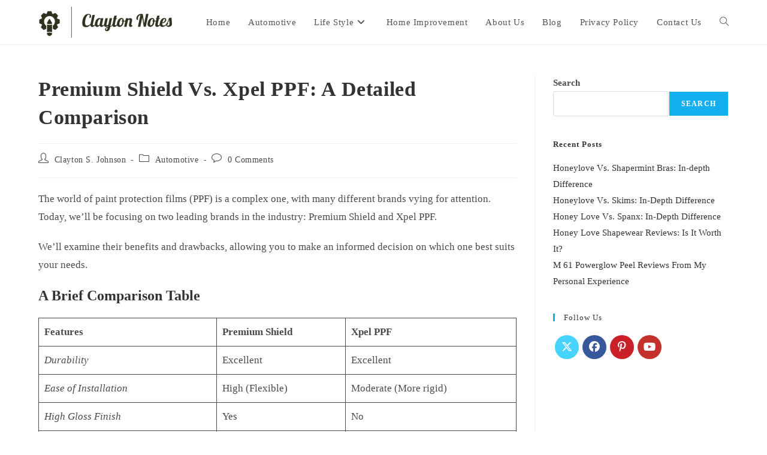

--- FILE ---
content_type: text/html; charset=UTF-8
request_url: https://claytonnotes.com/premium-shield-vs-xpel/
body_size: 24665
content:
<!DOCTYPE html><html class="html" lang="en-US"><head><meta charset="UTF-8"/>
<script>var __ezHttpConsent={setByCat:function(src,tagType,attributes,category,force,customSetScriptFn=null){var setScript=function(){if(force||window.ezTcfConsent[category]){if(typeof customSetScriptFn==='function'){customSetScriptFn();}else{var scriptElement=document.createElement(tagType);scriptElement.src=src;attributes.forEach(function(attr){for(var key in attr){if(attr.hasOwnProperty(key)){scriptElement.setAttribute(key,attr[key]);}}});var firstScript=document.getElementsByTagName(tagType)[0];firstScript.parentNode.insertBefore(scriptElement,firstScript);}}};if(force||(window.ezTcfConsent&&window.ezTcfConsent.loaded)){setScript();}else if(typeof getEzConsentData==="function"){getEzConsentData().then(function(ezTcfConsent){if(ezTcfConsent&&ezTcfConsent.loaded){setScript();}else{console.error("cannot get ez consent data");force=true;setScript();}});}else{force=true;setScript();console.error("getEzConsentData is not a function");}},};</script>
<script>var ezTcfConsent=window.ezTcfConsent?window.ezTcfConsent:{loaded:false,store_info:false,develop_and_improve_services:false,measure_ad_performance:false,measure_content_performance:false,select_basic_ads:false,create_ad_profile:false,select_personalized_ads:false,create_content_profile:false,select_personalized_content:false,understand_audiences:false,use_limited_data_to_select_content:false,};function getEzConsentData(){return new Promise(function(resolve){document.addEventListener("ezConsentEvent",function(event){var ezTcfConsent=event.detail.ezTcfConsent;resolve(ezTcfConsent);});});}</script>
<script>if(typeof _setEzCookies!=='function'){function _setEzCookies(ezConsentData){var cookies=window.ezCookieQueue;for(var i=0;i<cookies.length;i++){var cookie=cookies[i];if(ezConsentData&&ezConsentData.loaded&&ezConsentData[cookie.tcfCategory]){document.cookie=cookie.name+"="+cookie.value;}}}}
window.ezCookieQueue=window.ezCookieQueue||[];if(typeof addEzCookies!=='function'){function addEzCookies(arr){window.ezCookieQueue=[...window.ezCookieQueue,...arr];}}
addEzCookies([{name:"ezoab_470561",value:"mod4-c; Path=/; Domain=claytonnotes.com; Max-Age=7200",tcfCategory:"store_info",isEzoic:"true",},{name:"ezosuibasgeneris-1",value:"5250f09f-acd6-4809-40a1-08924478f2bb; Path=/; Domain=claytonnotes.com; Expires=Sun, 31 Jan 2027 13:41:17 UTC; Secure; SameSite=None",tcfCategory:"understand_audiences",isEzoic:"true",}]);if(window.ezTcfConsent&&window.ezTcfConsent.loaded){_setEzCookies(window.ezTcfConsent);}else if(typeof getEzConsentData==="function"){getEzConsentData().then(function(ezTcfConsent){if(ezTcfConsent&&ezTcfConsent.loaded){_setEzCookies(window.ezTcfConsent);}else{console.error("cannot get ez consent data");_setEzCookies(window.ezTcfConsent);}});}else{console.error("getEzConsentData is not a function");_setEzCookies(window.ezTcfConsent);}</script><script type="text/javascript" data-ezscrex='false' data-cfasync='false'>window._ezaq = Object.assign({"edge_cache_status":12,"edge_response_time":568,"url":"https://claytonnotes.com/premium-shield-vs-xpel/"}, typeof window._ezaq !== "undefined" ? window._ezaq : {});</script><script type="text/javascript" data-ezscrex='false' data-cfasync='false'>window._ezaq = Object.assign({"ab_test_id":"mod4-c"}, typeof window._ezaq !== "undefined" ? window._ezaq : {});window.__ez=window.__ez||{};window.__ez.tf={};</script><script type="text/javascript" data-ezscrex='false' data-cfasync='false'>window.ezDisableAds = true;</script>
<script data-ezscrex='false' data-cfasync='false' data-pagespeed-no-defer>var __ez=__ez||{};__ez.stms=Date.now();__ez.evt={};__ez.script={};__ez.ck=__ez.ck||{};__ez.template={};__ez.template.isOrig=true;window.__ezScriptHost="//www.ezojs.com";__ez.queue=__ez.queue||function(){var e=0,i=0,t=[],n=!1,o=[],r=[],s=!0,a=function(e,i,n,o,r,s,a){var l=arguments.length>7&&void 0!==arguments[7]?arguments[7]:window,d=this;this.name=e,this.funcName=i,this.parameters=null===n?null:w(n)?n:[n],this.isBlock=o,this.blockedBy=r,this.deleteWhenComplete=s,this.isError=!1,this.isComplete=!1,this.isInitialized=!1,this.proceedIfError=a,this.fWindow=l,this.isTimeDelay=!1,this.process=function(){f("... func = "+e),d.isInitialized=!0,d.isComplete=!0,f("... func.apply: "+e);var i=d.funcName.split("."),n=null,o=this.fWindow||window;i.length>3||(n=3===i.length?o[i[0]][i[1]][i[2]]:2===i.length?o[i[0]][i[1]]:o[d.funcName]),null!=n&&n.apply(null,this.parameters),!0===d.deleteWhenComplete&&delete t[e],!0===d.isBlock&&(f("----- F'D: "+d.name),m())}},l=function(e,i,t,n,o,r,s){var a=arguments.length>7&&void 0!==arguments[7]?arguments[7]:window,l=this;this.name=e,this.path=i,this.async=o,this.defer=r,this.isBlock=t,this.blockedBy=n,this.isInitialized=!1,this.isError=!1,this.isComplete=!1,this.proceedIfError=s,this.fWindow=a,this.isTimeDelay=!1,this.isPath=function(e){return"/"===e[0]&&"/"!==e[1]},this.getSrc=function(e){return void 0!==window.__ezScriptHost&&this.isPath(e)&&"banger.js"!==this.name?window.__ezScriptHost+e:e},this.process=function(){l.isInitialized=!0,f("... file = "+e);var i=this.fWindow?this.fWindow.document:document,t=i.createElement("script");t.src=this.getSrc(this.path),!0===o?t.async=!0:!0===r&&(t.defer=!0),t.onerror=function(){var e={url:window.location.href,name:l.name,path:l.path,user_agent:window.navigator.userAgent};"undefined"!=typeof _ezaq&&(e.pageview_id=_ezaq.page_view_id);var i=encodeURIComponent(JSON.stringify(e)),t=new XMLHttpRequest;t.open("GET","//g.ezoic.net/ezqlog?d="+i,!0),t.send(),f("----- ERR'D: "+l.name),l.isError=!0,!0===l.isBlock&&m()},t.onreadystatechange=t.onload=function(){var e=t.readyState;f("----- F'D: "+l.name),e&&!/loaded|complete/.test(e)||(l.isComplete=!0,!0===l.isBlock&&m())},i.getElementsByTagName("head")[0].appendChild(t)}},d=function(e,i){this.name=e,this.path="",this.async=!1,this.defer=!1,this.isBlock=!1,this.blockedBy=[],this.isInitialized=!0,this.isError=!1,this.isComplete=i,this.proceedIfError=!1,this.isTimeDelay=!1,this.process=function(){}};function c(e,i,n,s,a,d,c,u,f){var m=new l(e,i,n,s,a,d,c,f);!0===u?o[e]=m:r[e]=m,t[e]=m,h(m)}function h(e){!0!==u(e)&&0!=s&&e.process()}function u(e){if(!0===e.isTimeDelay&&!1===n)return f(e.name+" blocked = TIME DELAY!"),!0;if(w(e.blockedBy))for(var i=0;i<e.blockedBy.length;i++){var o=e.blockedBy[i];if(!1===t.hasOwnProperty(o))return f(e.name+" blocked = "+o),!0;if(!0===e.proceedIfError&&!0===t[o].isError)return!1;if(!1===t[o].isComplete)return f(e.name+" blocked = "+o),!0}return!1}function f(e){var i=window.location.href,t=new RegExp("[?&]ezq=([^&#]*)","i").exec(i);"1"===(t?t[1]:null)&&console.debug(e)}function m(){++e>200||(f("let's go"),p(o),p(r))}function p(e){for(var i in e)if(!1!==e.hasOwnProperty(i)){var t=e[i];!0===t.isComplete||u(t)||!0===t.isInitialized||!0===t.isError?!0===t.isError?f(t.name+": error"):!0===t.isComplete?f(t.name+": complete already"):!0===t.isInitialized&&f(t.name+": initialized already"):t.process()}}function w(e){return"[object Array]"==Object.prototype.toString.call(e)}return window.addEventListener("load",(function(){setTimeout((function(){n=!0,f("TDELAY -----"),m()}),5e3)}),!1),{addFile:c,addFileOnce:function(e,i,n,o,r,s,a,l,d){t[e]||c(e,i,n,o,r,s,a,l,d)},addDelayFile:function(e,i){var n=new l(e,i,!1,[],!1,!1,!0);n.isTimeDelay=!0,f(e+" ...  FILE! TDELAY"),r[e]=n,t[e]=n,h(n)},addFunc:function(e,n,s,l,d,c,u,f,m,p){!0===c&&(e=e+"_"+i++);var w=new a(e,n,s,l,d,u,f,p);!0===m?o[e]=w:r[e]=w,t[e]=w,h(w)},addDelayFunc:function(e,i,n){var o=new a(e,i,n,!1,[],!0,!0);o.isTimeDelay=!0,f(e+" ...  FUNCTION! TDELAY"),r[e]=o,t[e]=o,h(o)},items:t,processAll:m,setallowLoad:function(e){s=e},markLoaded:function(e){if(e&&0!==e.length){if(e in t){var i=t[e];!0===i.isComplete?f(i.name+" "+e+": error loaded duplicate"):(i.isComplete=!0,i.isInitialized=!0)}else t[e]=new d(e,!0);f("markLoaded dummyfile: "+t[e].name)}},logWhatsBlocked:function(){for(var e in t)!1!==t.hasOwnProperty(e)&&u(t[e])}}}();__ez.evt.add=function(e,t,n){e.addEventListener?e.addEventListener(t,n,!1):e.attachEvent?e.attachEvent("on"+t,n):e["on"+t]=n()},__ez.evt.remove=function(e,t,n){e.removeEventListener?e.removeEventListener(t,n,!1):e.detachEvent?e.detachEvent("on"+t,n):delete e["on"+t]};__ez.script.add=function(e){var t=document.createElement("script");t.src=e,t.async=!0,t.type="text/javascript",document.getElementsByTagName("head")[0].appendChild(t)};__ez.dot=__ez.dot||{};__ez.queue.addFileOnce('/detroitchicago/boise.js', '/detroitchicago/boise.js?gcb=195-0&cb=5', true, [], true, false, true, false);__ez.queue.addFileOnce('/parsonsmaize/abilene.js', '/parsonsmaize/abilene.js?gcb=195-0&cb=e80eca0cdb', true, [], true, false, true, false);__ez.queue.addFileOnce('/parsonsmaize/mulvane.js', '/parsonsmaize/mulvane.js?gcb=195-0&cb=e75e48eec0', true, ['/parsonsmaize/abilene.js'], true, false, true, false);__ez.queue.addFileOnce('/detroitchicago/birmingham.js', '/detroitchicago/birmingham.js?gcb=195-0&cb=539c47377c', true, ['/parsonsmaize/abilene.js'], true, false, true, false);</script>
<script data-ezscrex="false" type="text/javascript" data-cfasync="false">window._ezaq = Object.assign({"ad_cache_level":0,"adpicker_placement_cnt":0,"ai_placeholder_cache_level":0,"ai_placeholder_placement_cnt":-1,"article_category":"Automotive","author":"Clayton S. Johnson","domain":"claytonnotes.com","domain_id":470561,"ezcache_level":1,"ezcache_skip_code":0,"has_bad_image":0,"has_bad_words":0,"is_sitespeed":0,"lt_cache_level":0,"publish_date":"2023-06-06","response_size":95243,"response_size_orig":89442,"response_time_orig":545,"template_id":5,"url":"https://claytonnotes.com/premium-shield-vs-xpel/","word_count":0,"worst_bad_word_level":0}, typeof window._ezaq !== "undefined" ? window._ezaq : {});__ez.queue.markLoaded('ezaqBaseReady');</script>
<script type='text/javascript' data-ezscrex='false' data-cfasync='false'>
window.ezAnalyticsStatic = true;

function analyticsAddScript(script) {
	var ezDynamic = document.createElement('script');
	ezDynamic.type = 'text/javascript';
	ezDynamic.innerHTML = script;
	document.head.appendChild(ezDynamic);
}
function getCookiesWithPrefix() {
    var allCookies = document.cookie.split(';');
    var cookiesWithPrefix = {};

    for (var i = 0; i < allCookies.length; i++) {
        var cookie = allCookies[i].trim();

        for (var j = 0; j < arguments.length; j++) {
            var prefix = arguments[j];
            if (cookie.indexOf(prefix) === 0) {
                var cookieParts = cookie.split('=');
                var cookieName = cookieParts[0];
                var cookieValue = cookieParts.slice(1).join('=');
                cookiesWithPrefix[cookieName] = decodeURIComponent(cookieValue);
                break; // Once matched, no need to check other prefixes
            }
        }
    }

    return cookiesWithPrefix;
}
function productAnalytics() {
	var d = {"pr":[6],"omd5":"2786d3ca86f38bf4d2edd02cbb21520a","nar":"risk score"};
	d.u = _ezaq.url;
	d.p = _ezaq.page_view_id;
	d.v = _ezaq.visit_uuid;
	d.ab = _ezaq.ab_test_id;
	d.e = JSON.stringify(_ezaq);
	d.ref = document.referrer;
	d.c = getCookiesWithPrefix('active_template', 'ez', 'lp_');
	if(typeof ez_utmParams !== 'undefined') {
		d.utm = ez_utmParams;
	}

	var dataText = JSON.stringify(d);
	var xhr = new XMLHttpRequest();
	xhr.open('POST','/ezais/analytics?cb=1', true);
	xhr.onload = function () {
		if (xhr.status!=200) {
            return;
		}

        if(document.readyState !== 'loading') {
            analyticsAddScript(xhr.response);
            return;
        }

        var eventFunc = function() {
            if(document.readyState === 'loading') {
                return;
            }
            document.removeEventListener('readystatechange', eventFunc, false);
            analyticsAddScript(xhr.response);
        };

        document.addEventListener('readystatechange', eventFunc, false);
	};
	xhr.setRequestHeader('Content-Type','text/plain');
	xhr.send(dataText);
}
__ez.queue.addFunc("productAnalytics", "productAnalytics", null, true, ['ezaqBaseReady'], false, false, false, true);
</script><base href="https://claytonnotes.com/premium-shield-vs-xpel/"/><script data-no-optimize="1">var litespeed_docref=sessionStorage.getItem("litespeed_docref");litespeed_docref&&(Object.defineProperty(document,"referrer",{get:function(){return litespeed_docref}}),sessionStorage.removeItem("litespeed_docref"));</script> <link rel="profile" href="https://gmpg.org/xfn/11"/><meta name="robots" content="index, follow, max-image-preview:large, max-snippet:-1, max-video-preview:-1"/><meta name="viewport" content="width=device-width, initial-scale=1"/><title>Premium Shield Vs. Xpel PPF: A Detailed Comparison</title><link rel="canonical" href="https://claytonnotes.com/premium-shield-vs-xpel/"/><meta property="og:locale" content="en_US"/><meta property="og:type" content="article"/><meta property="og:title" content="Premium Shield Vs. Xpel PPF: A Detailed Comparison"/><meta property="og:description" content="The world of paint protection films (PPF) is a complex one, with many different brands vying for attention. Today, we’ll be focusing on two leading brands in the industry: Premium Shield and Xpel PPF. We’ll examine their benefits and drawbacks, allowing you to make an informed decision on which one best suits your needs. A […]"/><meta property="og:url" content="https://claytonnotes.com/premium-shield-vs-xpel/"/><meta property="og:site_name" content="Clayton Notes"/><meta property="article:publisher" content="https://www.facebook.com/claytonsjohson/"/><meta property="article:author" content="https://www.facebook.com/claytonsjohson/"/><meta property="article:published_time" content="2023-06-06T14:29:46+00:00"/><meta property="article:modified_time" content="2023-06-06T14:29:48+00:00"/><meta property="og:image" content="https://claytonnotes.com/wp-content/uploads/2023/06/Premium-Shield.jpg"/><meta property="og:image:width" content="343"/><meta property="og:image:height" content="291"/><meta property="og:image:type" content="image/jpeg"/><meta name="author" content="Clayton S. Johnson"/><meta name="twitter:card" content="summary_large_image"/><meta name="twitter:creator" content="@ClaytonSJonson"/><meta name="twitter:site" content="@ClaytonSJonson"/><meta name="twitter:label1" content="Written by"/><meta name="twitter:data1" content="Clayton S. Johnson"/><meta name="twitter:label2" content="Est. reading time"/><meta name="twitter:data2" content="6 minutes"/> <script type="application/ld+json" class="yoast-schema-graph">{"@context":"https://schema.org","@graph":[{"@type":"Article","@id":"https://claytonnotes.com/premium-shield-vs-xpel/#article","isPartOf":{"@id":"https://claytonnotes.com/premium-shield-vs-xpel/"},"author":{"name":"Clayton S. Johnson","@id":"https://claytonnotes.com/#/schema/person/d753e65fd6613f2e131a04228491cc69"},"headline":"Premium Shield Vs. Xpel PPF: A Detailed Comparison","datePublished":"2023-06-06T14:29:46+00:00","dateModified":"2023-06-06T14:29:48+00:00","mainEntityOfPage":{"@id":"https://claytonnotes.com/premium-shield-vs-xpel/"},"wordCount":1080,"commentCount":0,"publisher":{"@id":"https://claytonnotes.com/#/schema/person/d753e65fd6613f2e131a04228491cc69"},"image":{"@id":"https://claytonnotes.com/premium-shield-vs-xpel/#primaryimage"},"thumbnailUrl":"https://claytonnotes.com/wp-content/uploads/2023/06/Premium-Shield.jpg","articleSection":["Automotive"],"inLanguage":"en-US","potentialAction":[{"@type":"CommentAction","name":"Comment","target":["https://claytonnotes.com/premium-shield-vs-xpel/#respond"]}]},{"@type":["WebPage","FAQPage"],"@id":"https://claytonnotes.com/premium-shield-vs-xpel/","url":"https://claytonnotes.com/premium-shield-vs-xpel/","name":"Premium Shield Vs. Xpel PPF: A Detailed Comparison","isPartOf":{"@id":"https://claytonnotes.com/#website"},"primaryImageOfPage":{"@id":"https://claytonnotes.com/premium-shield-vs-xpel/#primaryimage"},"image":{"@id":"https://claytonnotes.com/premium-shield-vs-xpel/#primaryimage"},"thumbnailUrl":"https://claytonnotes.com/wp-content/uploads/2023/06/Premium-Shield.jpg","datePublished":"2023-06-06T14:29:46+00:00","dateModified":"2023-06-06T14:29:48+00:00","breadcrumb":{"@id":"https://claytonnotes.com/premium-shield-vs-xpel/#breadcrumb"},"mainEntity":[{"@id":"https://claytonnotes.com/premium-shield-vs-xpel/#faq-question-1686029955075"},{"@id":"https://claytonnotes.com/premium-shield-vs-xpel/#faq-question-1686029959682"},{"@id":"https://claytonnotes.com/premium-shield-vs-xpel/#faq-question-1686029966706"},{"@id":"https://claytonnotes.com/premium-shield-vs-xpel/#faq-question-1686029972867"}],"inLanguage":"en-US","potentialAction":[{"@type":"ReadAction","target":["https://claytonnotes.com/premium-shield-vs-xpel/"]}]},{"@type":"ImageObject","inLanguage":"en-US","@id":"https://claytonnotes.com/premium-shield-vs-xpel/#primaryimage","url":"https://claytonnotes.com/wp-content/uploads/2023/06/Premium-Shield.jpg","contentUrl":"https://claytonnotes.com/wp-content/uploads/2023/06/Premium-Shield.jpg","width":343,"height":291,"caption":"Premium Shield"},{"@type":"BreadcrumbList","@id":"https://claytonnotes.com/premium-shield-vs-xpel/#breadcrumb","itemListElement":[{"@type":"ListItem","position":1,"name":"Home","item":"https://claytonnotes.com/"},{"@type":"ListItem","position":2,"name":"Automotive","item":"https://claytonnotes.com/category/automotive/"},{"@type":"ListItem","position":3,"name":"Premium Shield Vs. Xpel PPF: A Detailed Comparison"}]},{"@type":"WebSite","@id":"https://claytonnotes.com/#website","url":"https://claytonnotes.com/","name":"Clayton Notes","description":"Random Thoughts On Homes, Cars And Life!","publisher":{"@id":"https://claytonnotes.com/#/schema/person/d753e65fd6613f2e131a04228491cc69"},"potentialAction":[{"@type":"SearchAction","target":{"@type":"EntryPoint","urlTemplate":"https://claytonnotes.com/?s={search_term_string}"},"query-input":{"@type":"PropertyValueSpecification","valueRequired":true,"valueName":"search_term_string"}}],"inLanguage":"en-US"},{"@type":["Person","Organization"],"@id":"https://claytonnotes.com/#/schema/person/d753e65fd6613f2e131a04228491cc69","name":"Clayton S. Johnson","image":{"@type":"ImageObject","inLanguage":"en-US","@id":"https://claytonnotes.com/#/schema/person/image/","url":"https://claytonnotes.com/wp-content/uploads/2023/10/Logo-of-Clayton-Notes.png","contentUrl":"https://claytonnotes.com/wp-content/uploads/2023/10/Logo-of-Clayton-Notes.png","width":224,"height":53,"caption":"Clayton S. Johnson"},"logo":{"@id":"https://claytonnotes.com/#/schema/person/image/"},"description":"Well, I am Clayton who writes, manages, and does overall stuff for this website. I live somewhere in Stone Mountain, Georgia, and used to have a full-time job. But the pandemic taught me to do more do with my life. So, I quit my job and travel a lot! Since I have tons of time now, I write about all the stuff I have done, used, and have first-hand experiences.","sameAs":["https://claytonnotes.com/about","https://www.facebook.com/claytonsjohson/","https://x.com/ClaytonSJonson","https://www.youtube.com/@ClaytonSJohnson"]},{"@type":"Question","@id":"https://claytonnotes.com/premium-shield-vs-xpel/#faq-question-1686029955075","position":1,"url":"https://claytonnotes.com/premium-shield-vs-xpel/#faq-question-1686029955075","name":"Which is the best brand for PPF?","answerCount":1,"acceptedAnswer":{"@type":"Answer","text":"There's no definitive answer to this as it largely depends on individual needs and preferences. Both Premium Shield and Xpel PPF offer exceptional quality and features. It's advisable to weigh the pros and cons before making a decision.","inLanguage":"en-US"},"inLanguage":"en-US"},{"@type":"Question","@id":"https://claytonnotes.com/premium-shield-vs-xpel/#faq-question-1686029959682","position":2,"url":"https://claytonnotes.com/premium-shield-vs-xpel/#faq-question-1686029959682","name":"Is XPEL a good brand?","answerCount":1,"acceptedAnswer":{"@type":"Answer","text":"Yes, XPEL has a strong reputation in the PPF industry. Its products are well-regarded for their durability, stain resistance, and self-healing properties.","inLanguage":"en-US"},"inLanguage":"en-US"},{"@type":"Question","@id":"https://claytonnotes.com/premium-shield-vs-xpel/#faq-question-1686029966706","position":3,"url":"https://claytonnotes.com/premium-shield-vs-xpel/#faq-question-1686029966706","name":"What is the lifespan of XPEL?","answerCount":1,"acceptedAnswer":{"@type":"Answer","text":"On average, XPEL PPF can last between five to ten years. This depends on factors like the climate, how often the car is cleaned, and whether the car is parked indoors or outdoors.","inLanguage":"en-US"},"inLanguage":"en-US"},{"@type":"Question","@id":"https://claytonnotes.com/premium-shield-vs-xpel/#faq-question-1686029972867","position":4,"url":"https://claytonnotes.com/premium-shield-vs-xpel/#faq-question-1686029972867","name":"How long does XPEL paint protection last?","answerCount":1,"acceptedAnswer":{"@type":"Answer","text":"The longevity of XPEL's paint protection largely depends on how well it is maintained. On average, it can last up to ten years with proper care and maintenance.","inLanguage":"en-US"},"inLanguage":"en-US"}]}</script> <link rel="dns-prefetch" href="//fonts.googleapis.com"/><link rel="alternate" title="oEmbed (JSON)" type="application/json+oembed" href="https://claytonnotes.com/wp-json/oembed/1.0/embed?url=https%3A%2F%2Fclaytonnotes.com%2Fpremium-shield-vs-xpel%2F"/><link rel="alternate" title="oEmbed (XML)" type="text/xml+oembed" href="https://claytonnotes.com/wp-json/oembed/1.0/embed?url=https%3A%2F%2Fclaytonnotes.com%2Fpremium-shield-vs-xpel%2F&amp;format=xml"/><style id="wp-img-auto-sizes-contain-inline-css">img:is([sizes=auto i],[sizes^="auto," i]){contain-intrinsic-size:3000px 1500px}
/*# sourceURL=wp-img-auto-sizes-contain-inline-css */</style><link data-optimized="2" rel="stylesheet" href="https://claytonnotes.com/wp-content/litespeed/css/c537dc7d38a2cca59a4d6106a5648fe6.css?ver=28267"/><style id="wp-block-image-inline-css">.wp-block-image>a,.wp-block-image>figure>a{display:inline-block}.wp-block-image img{box-sizing:border-box;height:auto;max-width:100%;vertical-align:bottom}@media not (prefers-reduced-motion){.wp-block-image img.hide{visibility:hidden}.wp-block-image img.show{animation:show-content-image .4s}}.wp-block-image[style*=border-radius] img,.wp-block-image[style*=border-radius]>a{border-radius:inherit}.wp-block-image.has-custom-border img{box-sizing:border-box}.wp-block-image.aligncenter{text-align:center}.wp-block-image.alignfull>a,.wp-block-image.alignwide>a{width:100%}.wp-block-image.alignfull img,.wp-block-image.alignwide img{height:auto;width:100%}.wp-block-image .aligncenter,.wp-block-image .alignleft,.wp-block-image .alignright,.wp-block-image.aligncenter,.wp-block-image.alignleft,.wp-block-image.alignright{display:table}.wp-block-image .aligncenter>figcaption,.wp-block-image .alignleft>figcaption,.wp-block-image .alignright>figcaption,.wp-block-image.aligncenter>figcaption,.wp-block-image.alignleft>figcaption,.wp-block-image.alignright>figcaption{caption-side:bottom;display:table-caption}.wp-block-image .alignleft{float:left;margin:.5em 1em .5em 0}.wp-block-image .alignright{float:right;margin:.5em 0 .5em 1em}.wp-block-image .aligncenter{margin-left:auto;margin-right:auto}.wp-block-image :where(figcaption){margin-bottom:1em;margin-top:.5em}.wp-block-image.is-style-circle-mask img{border-radius:9999px}@supports ((-webkit-mask-image:none) or (mask-image:none)) or (-webkit-mask-image:none){.wp-block-image.is-style-circle-mask img{border-radius:0;-webkit-mask-image:url('data:image/svg+xml;utf8,<svg viewBox="0 0 100 100" xmlns="http://www.w3.org/2000/svg"><circle cx="50" cy="50" r="50"/></svg>');mask-image:url('data:image/svg+xml;utf8,<svg viewBox="0 0 100 100" xmlns="http://www.w3.org/2000/svg"><circle cx="50" cy="50" r="50"/></svg>');mask-mode:alpha;-webkit-mask-position:center;mask-position:center;-webkit-mask-repeat:no-repeat;mask-repeat:no-repeat;-webkit-mask-size:contain;mask-size:contain}}:root :where(.wp-block-image.is-style-rounded img,.wp-block-image .is-style-rounded img){border-radius:9999px}.wp-block-image figure{margin:0}.wp-lightbox-container{display:flex;flex-direction:column;position:relative}.wp-lightbox-container img{cursor:zoom-in}.wp-lightbox-container img:hover+button{opacity:1}.wp-lightbox-container button{align-items:center;backdrop-filter:blur(16px) saturate(180%);background-color:#5a5a5a40;border:none;border-radius:4px;cursor:zoom-in;display:flex;height:20px;justify-content:center;opacity:0;padding:0;position:absolute;right:16px;text-align:center;top:16px;width:20px;z-index:100}@media not (prefers-reduced-motion){.wp-lightbox-container button{transition:opacity .2s ease}}.wp-lightbox-container button:focus-visible{outline:3px auto #5a5a5a40;outline:3px auto -webkit-focus-ring-color;outline-offset:3px}.wp-lightbox-container button:hover{cursor:pointer;opacity:1}.wp-lightbox-container button:focus{opacity:1}.wp-lightbox-container button:focus,.wp-lightbox-container button:hover,.wp-lightbox-container button:not(:hover):not(:active):not(.has-background){background-color:#5a5a5a40;border:none}.wp-lightbox-overlay{box-sizing:border-box;cursor:zoom-out;height:100vh;left:0;overflow:hidden;position:fixed;top:0;visibility:hidden;width:100%;z-index:100000}.wp-lightbox-overlay .close-button{align-items:center;cursor:pointer;display:flex;justify-content:center;min-height:40px;min-width:40px;padding:0;position:absolute;right:calc(env(safe-area-inset-right) + 16px);top:calc(env(safe-area-inset-top) + 16px);z-index:5000000}.wp-lightbox-overlay .close-button:focus,.wp-lightbox-overlay .close-button:hover,.wp-lightbox-overlay .close-button:not(:hover):not(:active):not(.has-background){background:none;border:none}.wp-lightbox-overlay .lightbox-image-container{height:var(--wp--lightbox-container-height);left:50%;overflow:hidden;position:absolute;top:50%;transform:translate(-50%,-50%);transform-origin:top left;width:var(--wp--lightbox-container-width);z-index:9999999999}.wp-lightbox-overlay .wp-block-image{align-items:center;box-sizing:border-box;display:flex;height:100%;justify-content:center;margin:0;position:relative;transform-origin:0 0;width:100%;z-index:3000000}.wp-lightbox-overlay .wp-block-image img{height:var(--wp--lightbox-image-height);min-height:var(--wp--lightbox-image-height);min-width:var(--wp--lightbox-image-width);width:var(--wp--lightbox-image-width)}.wp-lightbox-overlay .wp-block-image figcaption{display:none}.wp-lightbox-overlay button{background:none;border:none}.wp-lightbox-overlay .scrim{background-color:#fff;height:100%;opacity:.9;position:absolute;width:100%;z-index:2000000}.wp-lightbox-overlay.active{visibility:visible}@media not (prefers-reduced-motion){.wp-lightbox-overlay.active{animation:turn-on-visibility .25s both}.wp-lightbox-overlay.active img{animation:turn-on-visibility .35s both}.wp-lightbox-overlay.show-closing-animation:not(.active){animation:turn-off-visibility .35s both}.wp-lightbox-overlay.show-closing-animation:not(.active) img{animation:turn-off-visibility .25s both}.wp-lightbox-overlay.zoom.active{animation:none;opacity:1;visibility:visible}.wp-lightbox-overlay.zoom.active .lightbox-image-container{animation:lightbox-zoom-in .4s}.wp-lightbox-overlay.zoom.active .lightbox-image-container img{animation:none}.wp-lightbox-overlay.zoom.active .scrim{animation:turn-on-visibility .4s forwards}.wp-lightbox-overlay.zoom.show-closing-animation:not(.active){animation:none}.wp-lightbox-overlay.zoom.show-closing-animation:not(.active) .lightbox-image-container{animation:lightbox-zoom-out .4s}.wp-lightbox-overlay.zoom.show-closing-animation:not(.active) .lightbox-image-container img{animation:none}.wp-lightbox-overlay.zoom.show-closing-animation:not(.active) .scrim{animation:turn-off-visibility .4s forwards}}@keyframes show-content-image{0%{visibility:hidden}99%{visibility:hidden}to{visibility:visible}}@keyframes turn-on-visibility{0%{opacity:0}to{opacity:1}}@keyframes turn-off-visibility{0%{opacity:1;visibility:visible}99%{opacity:0;visibility:visible}to{opacity:0;visibility:hidden}}@keyframes lightbox-zoom-in{0%{transform:translate(calc((-100vw + var(--wp--lightbox-scrollbar-width))/2 + var(--wp--lightbox-initial-left-position)),calc(-50vh + var(--wp--lightbox-initial-top-position))) scale(var(--wp--lightbox-scale))}to{transform:translate(-50%,-50%) scale(1)}}@keyframes lightbox-zoom-out{0%{transform:translate(-50%,-50%) scale(1);visibility:visible}99%{visibility:visible}to{transform:translate(calc((-100vw + var(--wp--lightbox-scrollbar-width))/2 + var(--wp--lightbox-initial-left-position)),calc(-50vh + var(--wp--lightbox-initial-top-position))) scale(var(--wp--lightbox-scale));visibility:hidden}}
/*# sourceURL=https://claytonnotes.com/wp-includes/blocks/image/style.min.css */</style><style id="wp-block-image-theme-inline-css">:root :where(.wp-block-image figcaption){color:#555;font-size:13px;text-align:center}.is-dark-theme :root :where(.wp-block-image figcaption){color:#ffffffa6}.wp-block-image{margin:0 0 1em}
/*# sourceURL=https://claytonnotes.com/wp-includes/blocks/image/theme.min.css */</style><style id="wp-block-latest-posts-inline-css">.wp-block-latest-posts{box-sizing:border-box}.wp-block-latest-posts.alignleft{margin-right:2em}.wp-block-latest-posts.alignright{margin-left:2em}.wp-block-latest-posts.wp-block-latest-posts__list{list-style:none}.wp-block-latest-posts.wp-block-latest-posts__list li{clear:both;overflow-wrap:break-word}.wp-block-latest-posts.is-grid{display:flex;flex-wrap:wrap}.wp-block-latest-posts.is-grid li{margin:0 1.25em 1.25em 0;width:100%}@media (min-width:600px){.wp-block-latest-posts.columns-2 li{width:calc(50% - .625em)}.wp-block-latest-posts.columns-2 li:nth-child(2n){margin-right:0}.wp-block-latest-posts.columns-3 li{width:calc(33.33333% - .83333em)}.wp-block-latest-posts.columns-3 li:nth-child(3n){margin-right:0}.wp-block-latest-posts.columns-4 li{width:calc(25% - .9375em)}.wp-block-latest-posts.columns-4 li:nth-child(4n){margin-right:0}.wp-block-latest-posts.columns-5 li{width:calc(20% - 1em)}.wp-block-latest-posts.columns-5 li:nth-child(5n){margin-right:0}.wp-block-latest-posts.columns-6 li{width:calc(16.66667% - 1.04167em)}.wp-block-latest-posts.columns-6 li:nth-child(6n){margin-right:0}}:root :where(.wp-block-latest-posts.is-grid){padding:0}:root :where(.wp-block-latest-posts.wp-block-latest-posts__list){padding-left:0}.wp-block-latest-posts__post-author,.wp-block-latest-posts__post-date{display:block;font-size:.8125em}.wp-block-latest-posts__post-excerpt,.wp-block-latest-posts__post-full-content{margin-bottom:1em;margin-top:.5em}.wp-block-latest-posts__featured-image a{display:inline-block}.wp-block-latest-posts__featured-image img{height:auto;max-width:100%;width:auto}.wp-block-latest-posts__featured-image.alignleft{float:left;margin-right:1em}.wp-block-latest-posts__featured-image.alignright{float:right;margin-left:1em}.wp-block-latest-posts__featured-image.aligncenter{margin-bottom:1em;text-align:center}
/*# sourceURL=https://claytonnotes.com/wp-includes/blocks/latest-posts/style.min.css */</style><style id="wp-block-list-inline-css">ol,ul{box-sizing:border-box}:root :where(.wp-block-list.has-background){padding:1.25em 2.375em}
/*# sourceURL=https://claytonnotes.com/wp-includes/blocks/list/style.min.css */</style><style id="wp-block-search-inline-css">.wp-block-search__button{margin-left:10px;word-break:normal}.wp-block-search__button.has-icon{line-height:0}.wp-block-search__button svg{height:1.25em;min-height:24px;min-width:24px;width:1.25em;fill:currentColor;vertical-align:text-bottom}:where(.wp-block-search__button){border:1px solid #ccc;padding:6px 10px}.wp-block-search__inside-wrapper{display:flex;flex:auto;flex-wrap:nowrap;max-width:100%}.wp-block-search__label{width:100%}.wp-block-search.wp-block-search__button-only .wp-block-search__button{box-sizing:border-box;display:flex;flex-shrink:0;justify-content:center;margin-left:0;max-width:100%}.wp-block-search.wp-block-search__button-only .wp-block-search__inside-wrapper{min-width:0!important;transition-property:width}.wp-block-search.wp-block-search__button-only .wp-block-search__input{flex-basis:100%;transition-duration:.3s}.wp-block-search.wp-block-search__button-only.wp-block-search__searchfield-hidden,.wp-block-search.wp-block-search__button-only.wp-block-search__searchfield-hidden .wp-block-search__inside-wrapper{overflow:hidden}.wp-block-search.wp-block-search__button-only.wp-block-search__searchfield-hidden .wp-block-search__input{border-left-width:0!important;border-right-width:0!important;flex-basis:0;flex-grow:0;margin:0;min-width:0!important;padding-left:0!important;padding-right:0!important;width:0!important}:where(.wp-block-search__input){appearance:none;border:1px solid #949494;flex-grow:1;font-family:inherit;font-size:inherit;font-style:inherit;font-weight:inherit;letter-spacing:inherit;line-height:inherit;margin-left:0;margin-right:0;min-width:3rem;padding:8px;text-decoration:unset!important;text-transform:inherit}:where(.wp-block-search__button-inside .wp-block-search__inside-wrapper){background-color:#fff;border:1px solid #949494;box-sizing:border-box;padding:4px}:where(.wp-block-search__button-inside .wp-block-search__inside-wrapper) .wp-block-search__input{border:none;border-radius:0;padding:0 4px}:where(.wp-block-search__button-inside .wp-block-search__inside-wrapper) .wp-block-search__input:focus{outline:none}:where(.wp-block-search__button-inside .wp-block-search__inside-wrapper) :where(.wp-block-search__button){padding:4px 8px}.wp-block-search.aligncenter .wp-block-search__inside-wrapper{margin:auto}.wp-block[data-align=right] .wp-block-search.wp-block-search__button-only .wp-block-search__inside-wrapper{float:right}
/*# sourceURL=https://claytonnotes.com/wp-includes/blocks/search/style.min.css */</style><style id="wp-block-search-theme-inline-css">.wp-block-search .wp-block-search__label{font-weight:700}.wp-block-search__button{border:1px solid #ccc;padding:.375em .625em}
/*# sourceURL=https://claytonnotes.com/wp-includes/blocks/search/theme.min.css */</style><style id="wp-block-group-inline-css">.wp-block-group{box-sizing:border-box}:where(.wp-block-group.wp-block-group-is-layout-constrained){position:relative}
/*# sourceURL=https://claytonnotes.com/wp-includes/blocks/group/style.min.css */</style><style id="wp-block-group-theme-inline-css">:where(.wp-block-group.has-background){padding:1.25em 2.375em}
/*# sourceURL=https://claytonnotes.com/wp-includes/blocks/group/theme.min.css */</style><style id="global-styles-inline-css">:root{--wp--preset--aspect-ratio--square: 1;--wp--preset--aspect-ratio--4-3: 4/3;--wp--preset--aspect-ratio--3-4: 3/4;--wp--preset--aspect-ratio--3-2: 3/2;--wp--preset--aspect-ratio--2-3: 2/3;--wp--preset--aspect-ratio--16-9: 16/9;--wp--preset--aspect-ratio--9-16: 9/16;--wp--preset--color--black: #000000;--wp--preset--color--cyan-bluish-gray: #abb8c3;--wp--preset--color--white: #ffffff;--wp--preset--color--pale-pink: #f78da7;--wp--preset--color--vivid-red: #cf2e2e;--wp--preset--color--luminous-vivid-orange: #ff6900;--wp--preset--color--luminous-vivid-amber: #fcb900;--wp--preset--color--light-green-cyan: #7bdcb5;--wp--preset--color--vivid-green-cyan: #00d084;--wp--preset--color--pale-cyan-blue: #8ed1fc;--wp--preset--color--vivid-cyan-blue: #0693e3;--wp--preset--color--vivid-purple: #9b51e0;--wp--preset--gradient--vivid-cyan-blue-to-vivid-purple: linear-gradient(135deg,rgb(6,147,227) 0%,rgb(155,81,224) 100%);--wp--preset--gradient--light-green-cyan-to-vivid-green-cyan: linear-gradient(135deg,rgb(122,220,180) 0%,rgb(0,208,130) 100%);--wp--preset--gradient--luminous-vivid-amber-to-luminous-vivid-orange: linear-gradient(135deg,rgb(252,185,0) 0%,rgb(255,105,0) 100%);--wp--preset--gradient--luminous-vivid-orange-to-vivid-red: linear-gradient(135deg,rgb(255,105,0) 0%,rgb(207,46,46) 100%);--wp--preset--gradient--very-light-gray-to-cyan-bluish-gray: linear-gradient(135deg,rgb(238,238,238) 0%,rgb(169,184,195) 100%);--wp--preset--gradient--cool-to-warm-spectrum: linear-gradient(135deg,rgb(74,234,220) 0%,rgb(151,120,209) 20%,rgb(207,42,186) 40%,rgb(238,44,130) 60%,rgb(251,105,98) 80%,rgb(254,248,76) 100%);--wp--preset--gradient--blush-light-purple: linear-gradient(135deg,rgb(255,206,236) 0%,rgb(152,150,240) 100%);--wp--preset--gradient--blush-bordeaux: linear-gradient(135deg,rgb(254,205,165) 0%,rgb(254,45,45) 50%,rgb(107,0,62) 100%);--wp--preset--gradient--luminous-dusk: linear-gradient(135deg,rgb(255,203,112) 0%,rgb(199,81,192) 50%,rgb(65,88,208) 100%);--wp--preset--gradient--pale-ocean: linear-gradient(135deg,rgb(255,245,203) 0%,rgb(182,227,212) 50%,rgb(51,167,181) 100%);--wp--preset--gradient--electric-grass: linear-gradient(135deg,rgb(202,248,128) 0%,rgb(113,206,126) 100%);--wp--preset--gradient--midnight: linear-gradient(135deg,rgb(2,3,129) 0%,rgb(40,116,252) 100%);--wp--preset--font-size--small: 13px;--wp--preset--font-size--medium: 20px;--wp--preset--font-size--large: 36px;--wp--preset--font-size--x-large: 42px;--wp--preset--spacing--20: 0.44rem;--wp--preset--spacing--30: 0.67rem;--wp--preset--spacing--40: 1rem;--wp--preset--spacing--50: 1.5rem;--wp--preset--spacing--60: 2.25rem;--wp--preset--spacing--70: 3.38rem;--wp--preset--spacing--80: 5.06rem;--wp--preset--shadow--natural: 6px 6px 9px rgba(0, 0, 0, 0.2);--wp--preset--shadow--deep: 12px 12px 50px rgba(0, 0, 0, 0.4);--wp--preset--shadow--sharp: 6px 6px 0px rgba(0, 0, 0, 0.2);--wp--preset--shadow--outlined: 6px 6px 0px -3px rgb(255, 255, 255), 6px 6px rgb(0, 0, 0);--wp--preset--shadow--crisp: 6px 6px 0px rgb(0, 0, 0);}:where(.is-layout-flex){gap: 0.5em;}:where(.is-layout-grid){gap: 0.5em;}body .is-layout-flex{display: flex;}.is-layout-flex{flex-wrap: wrap;align-items: center;}.is-layout-flex > :is(*, div){margin: 0;}body .is-layout-grid{display: grid;}.is-layout-grid > :is(*, div){margin: 0;}:where(.wp-block-columns.is-layout-flex){gap: 2em;}:where(.wp-block-columns.is-layout-grid){gap: 2em;}:where(.wp-block-post-template.is-layout-flex){gap: 1.25em;}:where(.wp-block-post-template.is-layout-grid){gap: 1.25em;}.has-black-color{color: var(--wp--preset--color--black) !important;}.has-cyan-bluish-gray-color{color: var(--wp--preset--color--cyan-bluish-gray) !important;}.has-white-color{color: var(--wp--preset--color--white) !important;}.has-pale-pink-color{color: var(--wp--preset--color--pale-pink) !important;}.has-vivid-red-color{color: var(--wp--preset--color--vivid-red) !important;}.has-luminous-vivid-orange-color{color: var(--wp--preset--color--luminous-vivid-orange) !important;}.has-luminous-vivid-amber-color{color: var(--wp--preset--color--luminous-vivid-amber) !important;}.has-light-green-cyan-color{color: var(--wp--preset--color--light-green-cyan) !important;}.has-vivid-green-cyan-color{color: var(--wp--preset--color--vivid-green-cyan) !important;}.has-pale-cyan-blue-color{color: var(--wp--preset--color--pale-cyan-blue) !important;}.has-vivid-cyan-blue-color{color: var(--wp--preset--color--vivid-cyan-blue) !important;}.has-vivid-purple-color{color: var(--wp--preset--color--vivid-purple) !important;}.has-black-background-color{background-color: var(--wp--preset--color--black) !important;}.has-cyan-bluish-gray-background-color{background-color: var(--wp--preset--color--cyan-bluish-gray) !important;}.has-white-background-color{background-color: var(--wp--preset--color--white) !important;}.has-pale-pink-background-color{background-color: var(--wp--preset--color--pale-pink) !important;}.has-vivid-red-background-color{background-color: var(--wp--preset--color--vivid-red) !important;}.has-luminous-vivid-orange-background-color{background-color: var(--wp--preset--color--luminous-vivid-orange) !important;}.has-luminous-vivid-amber-background-color{background-color: var(--wp--preset--color--luminous-vivid-amber) !important;}.has-light-green-cyan-background-color{background-color: var(--wp--preset--color--light-green-cyan) !important;}.has-vivid-green-cyan-background-color{background-color: var(--wp--preset--color--vivid-green-cyan) !important;}.has-pale-cyan-blue-background-color{background-color: var(--wp--preset--color--pale-cyan-blue) !important;}.has-vivid-cyan-blue-background-color{background-color: var(--wp--preset--color--vivid-cyan-blue) !important;}.has-vivid-purple-background-color{background-color: var(--wp--preset--color--vivid-purple) !important;}.has-black-border-color{border-color: var(--wp--preset--color--black) !important;}.has-cyan-bluish-gray-border-color{border-color: var(--wp--preset--color--cyan-bluish-gray) !important;}.has-white-border-color{border-color: var(--wp--preset--color--white) !important;}.has-pale-pink-border-color{border-color: var(--wp--preset--color--pale-pink) !important;}.has-vivid-red-border-color{border-color: var(--wp--preset--color--vivid-red) !important;}.has-luminous-vivid-orange-border-color{border-color: var(--wp--preset--color--luminous-vivid-orange) !important;}.has-luminous-vivid-amber-border-color{border-color: var(--wp--preset--color--luminous-vivid-amber) !important;}.has-light-green-cyan-border-color{border-color: var(--wp--preset--color--light-green-cyan) !important;}.has-vivid-green-cyan-border-color{border-color: var(--wp--preset--color--vivid-green-cyan) !important;}.has-pale-cyan-blue-border-color{border-color: var(--wp--preset--color--pale-cyan-blue) !important;}.has-vivid-cyan-blue-border-color{border-color: var(--wp--preset--color--vivid-cyan-blue) !important;}.has-vivid-purple-border-color{border-color: var(--wp--preset--color--vivid-purple) !important;}.has-vivid-cyan-blue-to-vivid-purple-gradient-background{background: var(--wp--preset--gradient--vivid-cyan-blue-to-vivid-purple) !important;}.has-light-green-cyan-to-vivid-green-cyan-gradient-background{background: var(--wp--preset--gradient--light-green-cyan-to-vivid-green-cyan) !important;}.has-luminous-vivid-amber-to-luminous-vivid-orange-gradient-background{background: var(--wp--preset--gradient--luminous-vivid-amber-to-luminous-vivid-orange) !important;}.has-luminous-vivid-orange-to-vivid-red-gradient-background{background: var(--wp--preset--gradient--luminous-vivid-orange-to-vivid-red) !important;}.has-very-light-gray-to-cyan-bluish-gray-gradient-background{background: var(--wp--preset--gradient--very-light-gray-to-cyan-bluish-gray) !important;}.has-cool-to-warm-spectrum-gradient-background{background: var(--wp--preset--gradient--cool-to-warm-spectrum) !important;}.has-blush-light-purple-gradient-background{background: var(--wp--preset--gradient--blush-light-purple) !important;}.has-blush-bordeaux-gradient-background{background: var(--wp--preset--gradient--blush-bordeaux) !important;}.has-luminous-dusk-gradient-background{background: var(--wp--preset--gradient--luminous-dusk) !important;}.has-pale-ocean-gradient-background{background: var(--wp--preset--gradient--pale-ocean) !important;}.has-electric-grass-gradient-background{background: var(--wp--preset--gradient--electric-grass) !important;}.has-midnight-gradient-background{background: var(--wp--preset--gradient--midnight) !important;}.has-small-font-size{font-size: var(--wp--preset--font-size--small) !important;}.has-medium-font-size{font-size: var(--wp--preset--font-size--medium) !important;}.has-large-font-size{font-size: var(--wp--preset--font-size--large) !important;}.has-x-large-font-size{font-size: var(--wp--preset--font-size--x-large) !important;}
/*# sourceURL=global-styles-inline-css */</style><style id="classic-theme-styles-inline-css">/*! This file is auto-generated */
.wp-block-button__link{color:#fff;background-color:#32373c;border-radius:9999px;box-shadow:none;text-decoration:none;padding:calc(.667em + 2px) calc(1.333em + 2px);font-size:1.125em}.wp-block-file__button{background:#32373c;color:#fff;text-decoration:none}
/*# sourceURL=/wp-includes/css/classic-themes.min.css */</style> <script type="litespeed/javascript" data-src="//claytonnotes.com/wp-includes/js/jquery/jquery.min.js" id="jquery-core-js"></script> <link rel="https://api.w.org/" href="https://claytonnotes.com/wp-json/"/><link rel="alternate" title="JSON" type="application/json" href="https://claytonnotes.com/wp-json/wp/v2/posts/4504"/><script type="litespeed/javascript" data-src="https://pagead2.googlesyndication.com/pagead/js/adsbygoogle.js?client=ca-pub-3829593443976574" crossorigin="anonymous"></script>  <script type="litespeed/javascript" data-src="https://www.googletagmanager.com/gtag/js?id=G-LD61BKSEEF"></script> <script type="litespeed/javascript">window.dataLayer=window.dataLayer||[];function gtag(){dataLayer.push(arguments)}
gtag('js',new Date());gtag('config','G-LD61BKSEEF')</script><script type="litespeed/javascript">(function(url){if(/(?:Chrome\/26\.0\.1410\.63 Safari\/537\.31|WordfenceTestMonBot)/.test(navigator.userAgent)){return}
var addEvent=function(evt,handler){if(window.addEventListener){document.addEventListener(evt,handler,!1)}else if(window.attachEvent){document.attachEvent('on'+evt,handler)}};var removeEvent=function(evt,handler){if(window.removeEventListener){document.removeEventListener(evt,handler,!1)}else if(window.detachEvent){document.detachEvent('on'+evt,handler)}};var evts='contextmenu dblclick drag dragend dragenter dragleave dragover dragstart drop keydown keypress keyup mousedown mousemove mouseout mouseover mouseup mousewheel scroll'.split(' ');var logHuman=function(){if(window.wfLogHumanRan){return}
window.wfLogHumanRan=!0;var wfscr=document.createElement('script');wfscr.type='text/javascript';wfscr.async=!0;wfscr.src=url+'&r='+Math.random();(document.getElementsByTagName('head')[0]||document.getElementsByTagName('body')[0]).appendChild(wfscr);for(var i=0;i<evts.length;i++){removeEvent(evts[i],logHuman)}};for(var i=0;i<evts.length;i++){addEvent(evts[i],logHuman)}})('//claytonnotes.com/?wordfence_lh=1&hid=945CF5F8309A0F48CB59CBA5E900249E')</script><link rel="icon" href="https://claytonnotes.com/wp-content/uploads/2025/03/favicon.ico" sizes="32x32"/><link rel="icon" href="https://claytonnotes.com/wp-content/uploads/2025/03/favicon.ico" sizes="192x192"/><link rel="apple-touch-icon" href="https://claytonnotes.com/wp-content/uploads/2025/03/favicon.ico"/><meta name="msapplication-TileImage" content="https://claytonnotes.com/wp-content/uploads/2025/03/favicon.ico"/>
<style type="text/css">/* Colors */body .theme-button,body input[type="submit"],body button[type="submit"],body button,body .button,body div.wpforms-container-full .wpforms-form input[type=submit],body div.wpforms-container-full .wpforms-form button[type=submit],body div.wpforms-container-full .wpforms-form .wpforms-page-button,.woocommerce-cart .wp-element-button,.woocommerce-checkout .wp-element-button,.wp-block-button__link{border-color:#ffffff}body .theme-button:hover,body input[type="submit"]:hover,body button[type="submit"]:hover,body button:hover,body .button:hover,body div.wpforms-container-full .wpforms-form input[type=submit]:hover,body div.wpforms-container-full .wpforms-form input[type=submit]:active,body div.wpforms-container-full .wpforms-form button[type=submit]:hover,body div.wpforms-container-full .wpforms-form button[type=submit]:active,body div.wpforms-container-full .wpforms-form .wpforms-page-button:hover,body div.wpforms-container-full .wpforms-form .wpforms-page-button:active,.woocommerce-cart .wp-element-button:hover,.woocommerce-checkout .wp-element-button:hover,.wp-block-button__link:hover{border-color:#ffffff}/* OceanWP Style Settings CSS */.theme-button,input[type="submit"],button[type="submit"],button,.button,body div.wpforms-container-full .wpforms-form input[type=submit],body div.wpforms-container-full .wpforms-form button[type=submit],body div.wpforms-container-full .wpforms-form .wpforms-page-button{border-style:solid}.theme-button,input[type="submit"],button[type="submit"],button,.button,body div.wpforms-container-full .wpforms-form input[type=submit],body div.wpforms-container-full .wpforms-form button[type=submit],body div.wpforms-container-full .wpforms-form .wpforms-page-button{border-width:1px}form input[type="text"],form input[type="password"],form input[type="email"],form input[type="url"],form input[type="date"],form input[type="month"],form input[type="time"],form input[type="datetime"],form input[type="datetime-local"],form input[type="week"],form input[type="number"],form input[type="search"],form input[type="tel"],form input[type="color"],form select,form textarea,.woocommerce .woocommerce-checkout .select2-container--default .select2-selection--single{border-style:solid}body div.wpforms-container-full .wpforms-form input[type=date],body div.wpforms-container-full .wpforms-form input[type=datetime],body div.wpforms-container-full .wpforms-form input[type=datetime-local],body div.wpforms-container-full .wpforms-form input[type=email],body div.wpforms-container-full .wpforms-form input[type=month],body div.wpforms-container-full .wpforms-form input[type=number],body div.wpforms-container-full .wpforms-form input[type=password],body div.wpforms-container-full .wpforms-form input[type=range],body div.wpforms-container-full .wpforms-form input[type=search],body div.wpforms-container-full .wpforms-form input[type=tel],body div.wpforms-container-full .wpforms-form input[type=text],body div.wpforms-container-full .wpforms-form input[type=time],body div.wpforms-container-full .wpforms-form input[type=url],body div.wpforms-container-full .wpforms-form input[type=week],body div.wpforms-container-full .wpforms-form select,body div.wpforms-container-full .wpforms-form textarea{border-style:solid}form input[type="text"],form input[type="password"],form input[type="email"],form input[type="url"],form input[type="date"],form input[type="month"],form input[type="time"],form input[type="datetime"],form input[type="datetime-local"],form input[type="week"],form input[type="number"],form input[type="search"],form input[type="tel"],form input[type="color"],form select,form textarea{border-radius:3px}body div.wpforms-container-full .wpforms-form input[type=date],body div.wpforms-container-full .wpforms-form input[type=datetime],body div.wpforms-container-full .wpforms-form input[type=datetime-local],body div.wpforms-container-full .wpforms-form input[type=email],body div.wpforms-container-full .wpforms-form input[type=month],body div.wpforms-container-full .wpforms-form input[type=number],body div.wpforms-container-full .wpforms-form input[type=password],body div.wpforms-container-full .wpforms-form input[type=range],body div.wpforms-container-full .wpforms-form input[type=search],body div.wpforms-container-full .wpforms-form input[type=tel],body div.wpforms-container-full .wpforms-form input[type=text],body div.wpforms-container-full .wpforms-form input[type=time],body div.wpforms-container-full .wpforms-form input[type=url],body div.wpforms-container-full .wpforms-form input[type=week],body div.wpforms-container-full .wpforms-form select,body div.wpforms-container-full .wpforms-form textarea{border-radius:3px}.page-numbers a,.page-numbers span:not(.elementor-screen-only),.page-links span{font-size:15px}@media (max-width:768px){.page-numbers a,.page-numbers span:not(.elementor-screen-only),.page-links span{font-size:px}}@media (max-width:480px){.page-numbers a,.page-numbers span:not(.elementor-screen-only),.page-links span{font-size:px}}/* Header */#site-header.has-header-media .overlay-header-media{background-color:rgba(0,0,0,0.5)}/* Blog CSS */.ocean-single-post-header ul.meta-item li a:hover{color:#333333}/* Typography */body{font-family:Lato;font-size:17px;line-height:1.8}h1,h2,h3,h4,h5,h6,.theme-heading,.widget-title,.oceanwp-widget-recent-posts-title,.comment-reply-title,.entry-title,.sidebar-box .widget-title{line-height:1.4}h1{font-size:23px;line-height:1.4}h2{font-size:24px;line-height:1.4}h3{font-size:22px;line-height:1.4}h4{font-size:17px;line-height:1.4}h5{font-size:14px;line-height:1.4}h6{font-size:15px;line-height:1.4}.page-header .page-header-title,.page-header.background-image-page-header .page-header-title{font-size:32px;line-height:1.4}.page-header .page-subheading{font-size:15px;line-height:1.8}.site-breadcrumbs,.site-breadcrumbs a{font-size:13px;line-height:1.4}#top-bar-content,#top-bar-social-alt{font-size:12px;line-height:1.8}#site-logo a.site-logo-text{font-size:24px;line-height:1.8}#site-navigation-wrap .dropdown-menu >li >a,#site-header.full_screen-header .fs-dropdown-menu >li >a,#site-header.top-header #site-navigation-wrap .dropdown-menu >li >a,#site-header.center-header #site-navigation-wrap .dropdown-menu >li >a,#site-header.medium-header #site-navigation-wrap .dropdown-menu >li >a,.oceanwp-mobile-menu-icon a{font-size:15px}.dropdown-menu ul li a.menu-link,#site-header.full_screen-header .fs-dropdown-menu ul.sub-menu li a{font-size:14px;line-height:1.2;letter-spacing:.6px}.sidr-class-dropdown-menu li a,a.sidr-class-toggle-sidr-close,#mobile-dropdown ul li a,body #mobile-fullscreen ul li a{font-size:15px;line-height:1.8}.blog-entry.post .blog-entry-header .entry-title a{font-size:24px;line-height:1.4}.ocean-single-post-header .single-post-title{font-size:34px;line-height:1.4;letter-spacing:.6px}.ocean-single-post-header ul.meta-item li,.ocean-single-post-header ul.meta-item li a{font-size:13px;line-height:1.4;letter-spacing:.6px}.ocean-single-post-header .post-author-name,.ocean-single-post-header .post-author-name a{font-size:14px;line-height:1.4;letter-spacing:.6px}.ocean-single-post-header .post-author-description{font-size:12px;line-height:1.4;letter-spacing:.6px}.single-post .entry-title{line-height:1.4;letter-spacing:.6px}.single-post ul.meta li,.single-post ul.meta li a{font-size:14px;line-height:1.4;letter-spacing:.6px}.sidebar-box .widget-title,.sidebar-box.widget_block .wp-block-heading{font-size:13px;line-height:1;letter-spacing:1px}.sidebar-box,.footer-box{font-size:15px}#footer-widgets .footer-box .widget-title{font-size:13px;line-height:1;letter-spacing:1px}#footer-bottom #copyright{font-size:12px;line-height:1}#footer-bottom #footer-bottom-menu{font-size:12px;line-height:1}.woocommerce-store-notice.demo_store{line-height:2;letter-spacing:1.5px}.demo_store .woocommerce-store-notice__dismiss-link{line-height:2;letter-spacing:1.5px}.woocommerce ul.products li.product li.title h2,.woocommerce ul.products li.product li.title a{font-size:14px;line-height:1.5}.woocommerce ul.products li.product li.category,.woocommerce ul.products li.product li.category a{font-size:12px;line-height:1}.woocommerce ul.products li.product .price{font-size:18px;line-height:1}.woocommerce ul.products li.product .button,.woocommerce ul.products li.product .product-inner .added_to_cart{font-size:12px;line-height:1.5;letter-spacing:1px}.woocommerce ul.products li.owp-woo-cond-notice span,.woocommerce ul.products li.owp-woo-cond-notice a{font-size:16px;line-height:1;letter-spacing:1px;font-weight:600;text-transform:capitalize}.woocommerce div.product .product_title{font-size:24px;line-height:1.4;letter-spacing:.6px}.woocommerce div.product p.price{font-size:36px;line-height:1}.woocommerce .owp-btn-normal .summary form button.button,.woocommerce .owp-btn-big .summary form button.button,.woocommerce .owp-btn-very-big .summary form button.button{font-size:12px;line-height:1.5;letter-spacing:1px;text-transform:uppercase}.woocommerce div.owp-woo-single-cond-notice span,.woocommerce div.owp-woo-single-cond-notice a{font-size:18px;line-height:2;letter-spacing:1.5px;font-weight:600;text-transform:capitalize}.ocean-preloader--active .preloader-after-content{font-size:20px;line-height:1.8;letter-spacing:.6px}</style><script type='text/javascript'>
var ezoTemplate = 'orig_site';
var ezouid = '1';
var ezoFormfactor = '1';
</script><script data-ezscrex="false" type='text/javascript'>
var soc_app_id = '0';
var did = 470561;
var ezdomain = 'claytonnotes.com';
var ezoicSearchable = 1;
</script></head><body data-rsssl="1" class="wp-singular post-template post-template-single-with-sidebar single single-post postid-4504 single-format-standard wp-custom-logo wp-embed-responsive wp-theme-oceanwp oceanwp-theme dropdown-mobile default-breakpoint has-sidebar content-right-sidebar post-in-category-automotive page-header-disabled has-breadcrumbs pagination-center" itemscope="itemscope" itemtype="https://schema.org/Article"><div id="outer-wrap" class="site clr"><a class="skip-link screen-reader-text" href="#main">Skip to content</a><div id="wrap" class="clr"><header id="site-header" class="minimal-header clr" data-height="74" itemscope="itemscope" itemtype="https://schema.org/WPHeader" role="banner"><div id="site-header-inner" class="clr container"><div id="site-logo" class="clr" itemscope="" itemtype="https://schema.org/Brand"><div id="site-logo-inner" class="clr"><a href="https://claytonnotes.com/" class="custom-logo-link" rel="home"><img data-lazyloaded="1" src="[data-uri]" width="224" height="53" data-src="https://claytonnotes.com/wp-content/uploads/2023/10/Logo-of-Clayton-Notes.png" class="custom-logo" alt="Logo of Clayton Notes" decoding="async"/></a></div></div><div id="site-navigation-wrap" class="clr"><nav id="site-navigation" class="navigation main-navigation clr" itemscope="itemscope" itemtype="https://schema.org/SiteNavigationElement" role="navigation"><ul id="menu-primary-menu" class="main-menu dropdown-menu sf-menu"><li id="menu-item-5360" class="menu-item menu-item-type-custom menu-item-object-custom menu-item-home menu-item-5360"><a href="https://claytonnotes.com/" class="menu-link"><span class="text-wrap">Home</span></a></li><li id="menu-item-5366" class="menu-item menu-item-type-taxonomy menu-item-object-category current-post-ancestor current-menu-parent current-post-parent menu-item-5366"><a href="https://claytonnotes.com/category/automotive/" class="menu-link"><span class="text-wrap">Automotive</span></a></li><li id="menu-item-5370" class="menu-item menu-item-type-taxonomy menu-item-object-category menu-item-has-children dropdown menu-item-5370"><a href="https://claytonnotes.com/category/life-style/" class="menu-link"><span class="text-wrap">Life Style<i class="nav-arrow fa fa-angle-down" aria-hidden="true" role="img"></i></span></a><ul class="sub-menu"><li id="menu-item-5367" class="menu-item menu-item-type-taxonomy menu-item-object-category menu-item-5367"><a href="https://claytonnotes.com/category/boating/" class="menu-link"><span class="text-wrap">Boating</span></a></li><li id="menu-item-5368" class="menu-item menu-item-type-taxonomy menu-item-object-category menu-item-5368"><a href="https://claytonnotes.com/category/fishing/" class="menu-link"><span class="text-wrap">Fishing</span></a></li><li id="menu-item-5365" class="menu-item menu-item-type-taxonomy menu-item-object-category menu-item-5365"><a href="https://claytonnotes.com/category/adventure-and-hunting/" class="menu-link"><span class="text-wrap">Adventure And Hunting</span></a></li></ul></li><li id="menu-item-5369" class="menu-item menu-item-type-taxonomy menu-item-object-category menu-item-5369"><a href="https://claytonnotes.com/category/home-improvement/" class="menu-link"><span class="text-wrap">Home Improvement</span></a></li><li id="menu-item-5361" class="menu-item menu-item-type-post_type menu-item-object-page menu-item-5361"><a href="https://claytonnotes.com/about/" class="menu-link"><span class="text-wrap">About Us</span></a></li><li id="menu-item-5362" class="menu-item menu-item-type-post_type menu-item-object-page menu-item-5362"><a href="https://claytonnotes.com/blog/" class="menu-link"><span class="text-wrap">Blog</span></a></li><li id="menu-item-5364" class="menu-item menu-item-type-post_type menu-item-object-page menu-item-5364"><a href="https://claytonnotes.com/privacy-policy/" class="menu-link"><span class="text-wrap">Privacy Policy</span></a></li><li id="menu-item-5363" class="menu-item menu-item-type-post_type menu-item-object-page menu-item-5363"><a href="https://claytonnotes.com/contact-us/" class="menu-link"><span class="text-wrap">Contact Us</span></a></li><li class="search-toggle-li"><a href="https://claytonnotes.com/#" class="site-search-toggle search-dropdown-toggle"><span class="screen-reader-text">Toggle website search</span><i class=" icon-magnifier" aria-hidden="true" role="img"></i></a></li></ul><div id="searchform-dropdown" class="header-searchform-wrap clr"><form aria-label="Search this website" role="search" method="get" class="searchform" action="https://claytonnotes.com/">
<input aria-label="Insert search query" type="search" id="ocean-search-form-1" class="field" autocomplete="off" placeholder="Search" name="s"/></form></div></nav></div><div class="oceanwp-mobile-menu-icon clr mobile-right">
<a href="https://claytonnotes.com/#mobile-menu-toggle" class="mobile-menu" aria-label="Mobile Menu">
<i class="fa fa-bars" aria-hidden="true"></i>
<span class="oceanwp-text">Menu</span>
<span class="oceanwp-close-text">Close</span>
</a></div></div><div id="mobile-dropdown" class="clr"><nav class="clr" itemscope="itemscope" itemtype="https://schema.org/SiteNavigationElement"><ul id="menu-primary-menu-1" class="menu"><li class="menu-item menu-item-type-custom menu-item-object-custom menu-item-home menu-item-5360"><a href="https://claytonnotes.com/">Home</a></li><li class="menu-item menu-item-type-taxonomy menu-item-object-category current-post-ancestor current-menu-parent current-post-parent menu-item-5366"><a href="https://claytonnotes.com/category/automotive/">Automotive</a></li><li class="menu-item menu-item-type-taxonomy menu-item-object-category menu-item-has-children menu-item-5370"><a href="https://claytonnotes.com/category/life-style/">Life Style</a><ul class="sub-menu"><li class="menu-item menu-item-type-taxonomy menu-item-object-category menu-item-5367"><a href="https://claytonnotes.com/category/boating/">Boating</a></li><li class="menu-item menu-item-type-taxonomy menu-item-object-category menu-item-5368"><a href="https://claytonnotes.com/category/fishing/">Fishing</a></li><li class="menu-item menu-item-type-taxonomy menu-item-object-category menu-item-5365"><a href="https://claytonnotes.com/category/adventure-and-hunting/">Adventure And Hunting</a></li></ul></li><li class="menu-item menu-item-type-taxonomy menu-item-object-category menu-item-5369"><a href="https://claytonnotes.com/category/home-improvement/">Home Improvement</a></li><li class="menu-item menu-item-type-post_type menu-item-object-page menu-item-5361"><a href="https://claytonnotes.com/about/">About Us</a></li><li class="menu-item menu-item-type-post_type menu-item-object-page menu-item-5362"><a href="https://claytonnotes.com/blog/">Blog</a></li><li class="menu-item menu-item-type-post_type menu-item-object-page menu-item-5364"><a href="https://claytonnotes.com/privacy-policy/">Privacy Policy</a></li><li class="menu-item menu-item-type-post_type menu-item-object-page menu-item-5363"><a href="https://claytonnotes.com/contact-us/">Contact Us</a></li><li class="search-toggle-li"><a href="https://claytonnotes.com/#" class="site-search-toggle search-dropdown-toggle"><span class="screen-reader-text">Toggle website search</span><i class=" icon-magnifier" aria-hidden="true" role="img"></i></a></li></ul><div id="mobile-menu-search" class="clr"><form aria-label="Search this website" method="get" action="https://claytonnotes.com/" class="mobile-searchform">
<input aria-label="Insert search query" value="" class="field" id="ocean-mobile-search-2" type="search" name="s" autocomplete="off" placeholder="Search"/>
<button aria-label="Submit search" type="submit" class="searchform-submit">
<i class=" icon-magnifier" aria-hidden="true" role="img"></i>		</button></form></div></nav></div></header><main id="main" class="site-main clr" role="main"><div id="content-wrap" class="container clr"><div id="primary" class="content-area clr"><div id="content" class="site-content clr"><article id="post-4504"><header class="entry-header clr"><h1 class="single-post-title entry-title" itemprop="headline">Premium Shield Vs. Xpel PPF: A Detailed Comparison</h1></header><ul class="meta ospm-default clr"><li class="meta-author" itemprop="name"><span class="screen-reader-text">Post author:</span><i class=" icon-user" aria-hidden="true" role="img"></i><a href="https://claytonnotes.com/author/kobial8/" title="Posts by Clayton S. Johnson" rel="author" itemprop="author" itemscope="itemscope" itemtype="https://schema.org/Person">Clayton S. Johnson</a></li><li class="meta-cat"><span class="screen-reader-text">Post category:</span><i class=" icon-folder" aria-hidden="true" role="img"></i><a href="https://claytonnotes.com/category/automotive/" rel="category tag">Automotive</a></li><li class="meta-comments"><span class="screen-reader-text">Post comments:</span><i class=" icon-bubble" aria-hidden="true" role="img"></i><a href="https://claytonnotes.com/premium-shield-vs-xpel/#respond" class="comments-link">0 Comments</a></li></ul><div class="entry-content clr" itemprop="text"><p>The world of paint protection films (PPF) is a complex one, with many different brands vying for attention. Today, we’ll be focusing on two leading brands in the industry: Premium Shield and Xpel PPF.</p><p>We’ll examine their benefits and drawbacks, allowing you to make an informed decision on which one best suits your needs.</p><h2 class="wp-block-heading">A Brief Comparison Table</h2><figure class="wp-block-table"><table><tbody><tr><td><strong>Features</strong></td><td><strong>Premium Shield</strong></td><td><strong>Xpel PPF</strong></td></tr><tr><td><em>Durability</em></td><td>Excellent</td><td>Excellent</td></tr><tr><td><em>Ease of Installation</em></td><td>High (Flexible)</td><td>Moderate (More rigid)</td></tr><tr><td><em>High Gloss Finish</em></td><td>Yes</td><td>No</td></tr><tr><td><em>Stain Resistance</em></td><td>Good</td><td>Excellent</td></tr><tr><td><em>Self-Healing Properties</em></td><td>No</td><td>Yes</td></tr><tr><td><em>Brand Reputation</em></td><td>Good</td><td>Very Good</td></tr><tr><td><em>Cost</em></td><td>Higher</td><td>More Affordable</td></tr></tbody></table></figure><h3 class="wp-block-heading">Premium Shield: The Pros and Cons</h3><p>Premium Shield offers a selection of quality paint protection films designed to offer comprehensive coverage for your vehicle. But what sets Premium Shield apart, and where might it fall short?</p><p><strong>Pros of Premium Shield</strong></p><div class="wp-block-image"><figure class="alignright size-full"><img data-lazyloaded="1" src="[data-uri]" fetchpriority="high" decoding="async" width="343" height="291" data-src="https://claytonnotes.com/wp-content/uploads/2023/06/Premium-Shield.jpg" alt="Premium Shield" class="wp-image-4525" data-srcset="https://claytonnotes.com/wp-content/uploads/2023/06/Premium-Shield.jpg 343w, https://claytonnotes.com/wp-content/uploads/2023/06/Premium-Shield-300x255.jpg 300w" data-sizes="(max-width: 343px) 100vw, 343px"/><figcaption class="wp-element-caption">Premium Shield</figcaption></figure></div><ul class="wp-block-list"><li><strong>Incredible Durability</strong></li></ul><p>The durability of Premium Shield is second to none.</p><p>This PPF is constructed from a robust, high-quality material that is designed to resist impact damage, ensuring your paintwork remains flawless despite the risks of road use.</p><ul class="wp-block-list"><li><strong>Easy Application</strong></li></ul><p>Premium Shield PPFs are recognized for their ease of application.</p><p>The film is flexible, allowing it to conform easily to curves and contours of your car, saving you time and ensuring a more accurate fit.</p><ul class="wp-block-list"><li><strong>High Gloss Finish</strong></li></ul><p>If you’re looking for a PPF that will enhance the shine of your car’s paintwork, Premium Shield is a great choice. Its high gloss finish enhances the aesthetic appeal of your vehicle.</p><p><strong>Cons of Premium Shield</strong></p><ul class="wp-block-list"><li><strong>Cost Factor</strong></li></ul><p>While Premium Shield delivers on quality and durability, it comes at a price. This brand is one of the more expensive options on the market, which might be a deterrent for budget-conscious consumers.</p><h3 class="wp-block-heading">Xpel PPF: The Pros and Cons</h3><p>Now, let’s dive into the world of Xpel PPF. How does it compare to Premium Shield, and where does it excel or falter?</p><p><strong>Pros of Xpel PPF</strong></p><ul class="wp-block-list"><li><strong>Stain Resistance</strong></li></ul><p>One of Xpel’s greatest strengths is its stain resistance. This PPF is designed to resist the harmful effects of bird droppings, bug splatters, and tree sap, which can leave unsightly stains on your paintwork.</p><ul class="wp-block-list"><li><strong>Self-Healing Properties</strong></li></ul><p>Xpel PPF is also known for its self-healing properties. Minor scratches and swirl marks disappear with heat exposure, leaving the film—and the paintwork beneath—looking as good as new.</p><ul class="wp-block-list"><li><strong>Strong Brand Reputation</strong></li></ul><p>Xpel has been around for a while, and it’s built up a solid reputation. Its products are widely trusted, giving consumers the confidence they need to invest in their PPF.</p><p><strong>Cons of Xpel PPF</strong></p><ul class="wp-block-list"><li><strong>Difficult Installation</strong></li></ul><p>Xpel PPF is often considered more difficult to install than some of its competitors, including Premium Shield. Its rigidity can make it harder to work with, particularly on vehicles with complex curves.</p><h3 class="wp-block-heading">Key Differences Between Premium Shield and Xpel PPF</h3><p>Understanding the key differences between Premium Shield and Xpel PPF can help you make a more informed decision when choosing the right PPF for your vehicle. While both brands offer high-quality products, they have distinct features that set them apart.</p><ul class="wp-block-list"><li><strong>Installation Process</strong></li></ul><p>One of the most noticeable differences between the two is the ease of installation. Premium Shield is known for its easy application due to the flexible nature of the film.</p><p>This flexibility allows the film to adapt easily to the curves and contours of your vehicle, which simplifies the installation process.</p><p>In contrast, Xpel PPF has a reputation for being somewhat more difficult to install. The film is slightly more rigid, which can make it challenging to apply, particularly on vehicles with complex curves or contours.</p><ul class="wp-block-list"><li><strong>Finish Quality</strong></li></ul><p>Premium Shield is renowned for its high gloss finish. The film not only protects your car’s paintwork but also enhances its shine, thereby increasing the aesthetic appeal of your vehicle.</p><p>On the other hand, Xpel PPF, while providing robust protection, does not have the same high gloss finish. It offers a more natural, less shiny look, which some users might prefer, depending on their taste.</p><ul class="wp-block-list"><li><strong>Self-Healing Properties</strong></li></ul><div class="wp-block-image"><figure class="alignright size-full"><img data-lazyloaded="1" src="[data-uri]" decoding="async" width="350" height="309" data-src="https://claytonnotes.com/wp-content/uploads/2023/05/XPEL-Stealth-PPF.jpg" alt="XPEL PPF" class="wp-image-3005" data-srcset="https://claytonnotes.com/wp-content/uploads/2023/05/XPEL-Stealth-PPF.jpg 350w, https://claytonnotes.com/wp-content/uploads/2023/05/XPEL-Stealth-PPF-300x265.jpg 300w" data-sizes="(max-width: 350px) 100vw, 350px"/><figcaption class="wp-element-caption">XPEL PPF</figcaption></figure></div><p>Xpel PPF possesses self-healing properties, which is one of its standout features.</p><p>Minor scratches and swirl marks disappear upon heat exposure, which helps maintain the pristine look of your vehicle over time.</p><p>Premium Shield, while offering superb protection, does not have the same self-healing feature.</p><p>This means that any minor scratches or swirl marks on the film are likely to remain visible unless professionally repaired or the film is replaced.</p><ul class="wp-block-list"><li><strong>Cost Factor</strong></li></ul><p>Another key difference between the two brands is the cost. Premium Shield is generally more expensive than Xpel PPF. This higher cost could be due to the premium features it offers, such as its high gloss finish and easier installation process.</p><p>Xpel PPF, while offering robust protection and self-healing properties, is generally less expensive. This makes it a potentially more affordable option for those who are budget-conscious.</p><p class="has-popcorn-quinary-color-color has-popcorn-info-text-background-color has-text-color has-background">Also Read: <a href="https://claytonnotes.com/xpel-fusion-vs-ceramic-pro/" target="_blank" rel="noreferrer noopener">Differences Between Ceramic Pro And Xpel Fusion PPF</a>.</p><h4 class="wp-block-heading">Frequently Asked Questions (FAQ)</h4><div class="schema-faq wp-block-yoast-faq-block"><div class="schema-faq-section" id="faq-question-1686029955075"><strong class="schema-faq-question"><strong>Which is the best brand for PPF?</strong></strong><p class="schema-faq-answer">There’s no definitive answer to this as it largely depends on individual needs and preferences. Both Premium Shield and Xpel PPF offer exceptional quality and features. It’s advisable to weigh the pros and cons before making a decision.</p></div><div class="schema-faq-section" id="faq-question-1686029959682"><strong class="schema-faq-question"><strong>Is XPEL a good brand?</strong></strong><p class="schema-faq-answer">Yes, XPEL has a strong reputation in the PPF industry. Its products are well-regarded for their durability, stain resistance, and self-healing properties.</p></div><div class="schema-faq-section" id="faq-question-1686029966706"><strong class="schema-faq-question"><strong>What is the lifespan of XPEL?</strong></strong><p class="schema-faq-answer">On average, XPEL PPF can last between five to ten years. This depends on factors like the climate, how often the car is cleaned, and whether the car is parked indoors or outdoors.</p></div><div class="schema-faq-section" id="faq-question-1686029972867"><strong class="schema-faq-question"><strong>How long does XPEL paint protection last?</strong></strong><p class="schema-faq-answer">The longevity of XPEL’s paint protection largely depends on how well it is maintained. On average, it can last up to ten years with proper care and maintenance.</p></div></div><h4 class="wp-block-heading">Final Thoughts</h4><p>When comparing Premium Shield and Xpel PPF, it’s clear that both brands bring their unique strengths to the table. Your choice between the two will largely depend on your priorities.</p><p>If durability, ease of application, and a high-gloss finish are top of your list, you may prefer Premium Shield. However, its higher cost could be a stumbling block.</p><p>On the other hand, if stain resistance, self-healing properties, and a strong brand reputation are what you’re after, Xpel PPF could be the better choice. But bear in mind the potential difficulties with installation.</p></div><section id="author-bio" class="clr"><div id="author-bio-inner"><div class="author-bio-avatar"><a href="https://claytonnotes.com/author/kobial8/" title="Visit author page" rel="author">
<img data-lazyloaded="1" src="[data-uri]" alt="Post author avatar" data-src="https://claytonnotes.com/wp-content/litespeed/avatar/8a4498ac689bc600bcb338f8ac49d0e8.jpg?ver=1769517434" data-srcset="https://claytonnotes.com/wp-content/litespeed/avatar/c0773029fb55855313310e6e7080942b.jpg?ver=1769517433 2x" class="avatar avatar-100 photo" height="100" width="100" decoding="async"/>			</a></div><div class="author-bio-content clr"><h3 class="author-bio-title">
<a href="https://claytonnotes.com/author/kobial8/" title="Visit author page">
Clayton S. Johnson				</a></h3><div class="author-bio-description clr">
Well, I am Clayton who writes, manages, and does overall stuff for this website. I  live somewhere in Stone Mountain, Georgia, and used to have a full-time job.But the pandemic taught me to do more do with my life. So, I quit my job and travel a lot! Since I have tons of time now, I write about all the stuff I have done, used, and have first-hand experiences.</div></div></div></section><section id="related-posts" class="clr"><h3 class="theme-heading related-posts-title">
<span class="text">You Might Also Like</span></h3><div class="oceanwp-row clr"><article class="related-post clr col span_1_of_3 col-1 post-3382 post type-post status-publish format-standard has-post-thumbnail hentry category-automotive entry has-media"><figure class="related-post-media clr"><a href="https://claytonnotes.com/icon-vs-carli-suspension/" class="related-thumb"><img data-lazyloaded="1" src="[data-uri]" width="300" height="184" data-src="https://claytonnotes.com/wp-content/uploads/2023/05/Icon-Suspension-300x184.jpg" class="attachment-medium size-medium wp-post-image" alt="Read more about the article Icon Vs. Carli Suspension: The Battle of the Off-Road Titans" itemprop="image" decoding="async" loading="lazy" data-srcset="https://claytonnotes.com/wp-content/uploads/2023/05/Icon-Suspension-300x184.jpg 300w, https://claytonnotes.com/wp-content/uploads/2023/05/Icon-Suspension.jpg 350w" data-sizes="auto, (max-width: 300px) 100vw, 300px"/>							</a></figure><h3 class="related-post-title">
<a href="https://claytonnotes.com/icon-vs-carli-suspension/" rel="bookmark">Icon Vs. Carli Suspension: The Battle of the Off-Road Titans</a></h3><time class="published" datetime="2023-05-13T12:36:35+06:00"><i class=" icon-clock" aria-hidden="true" role="img"></i>May 13, 2023</time></article><article class="related-post clr col span_1_of_3 col-2 post-6029 post type-post status-publish format-standard has-post-thumbnail hentry category-automotive entry has-media"><figure class="related-post-media clr"><a href="https://claytonnotes.com/grecale-gt-vs-modena/" class="related-thumb"><img data-lazyloaded="1" src="[data-uri]" width="300" height="261" data-src="https://claytonnotes.com/wp-content/uploads/2023/09/grecale-modena-300x261.jpg" class="attachment-medium size-medium wp-post-image" alt="Read more about the article Grecale GT Vs. Modena: The Ultimate Showdown" itemprop="image" decoding="async" loading="lazy" data-srcset="https://claytonnotes.com/wp-content/uploads/2023/09/grecale-modena-300x261.jpg 300w, https://claytonnotes.com/wp-content/uploads/2023/09/grecale-modena.jpg 350w" data-sizes="auto, (max-width: 300px) 100vw, 300px"/>							</a></figure><h3 class="related-post-title">
<a href="https://claytonnotes.com/grecale-gt-vs-modena/" rel="bookmark">Grecale GT Vs. Modena: The Ultimate Showdown</a></h3><time class="published" datetime="2023-09-27T22:35:26+06:00"><i class=" icon-clock" aria-hidden="true" role="img"></i>September 27, 2023</time></article><article class="related-post clr col span_1_of_3 col-3 post-6415 post type-post status-publish format-standard has-post-thumbnail hentry category-automotive entry has-media"><figure class="related-post-media clr"><a href="https://claytonnotes.com/honda-cr-v-vs-tesla-model-y/" class="related-thumb"><img data-lazyloaded="1" src="[data-uri]" width="300" height="197" data-src="https://claytonnotes.com/wp-content/uploads/2023/10/tesla-model-y-300x197.jpg" class="attachment-medium size-medium wp-post-image" alt="Read more about the article Honda CR-V Vs. Tesla Model Y: The Face-off You’ve Been Waiting For" itemprop="image" decoding="async" loading="lazy" data-srcset="https://claytonnotes.com/wp-content/uploads/2023/10/tesla-model-y-300x197.jpg 300w, https://claytonnotes.com/wp-content/uploads/2023/10/tesla-model-y.jpg 350w" data-sizes="auto, (max-width: 300px) 100vw, 300px"/>							</a></figure><h3 class="related-post-title">
<a href="https://claytonnotes.com/honda-cr-v-vs-tesla-model-y/" rel="bookmark">Honda CR-V Vs. Tesla Model Y: The Face-off You’ve Been Waiting For</a></h3><time class="published" datetime="2023-10-07T22:19:59+06:00"><i class=" icon-clock" aria-hidden="true" role="img"></i>October 7, 2023</time></article></div></section><section id="comments" class="comments-area clr has-comments"><div id="respond" class="comment-respond"><h3 id="reply-title" class="comment-reply-title">Leave a Reply <small><a rel="nofollow" id="cancel-comment-reply-link" href="/premium-shield-vs-xpel/#respond" style="display:none;">Cancel reply</a></small></h3><form action="https://claytonnotes.com/wp-comments-post.php" method="post" id="commentform" class="comment-form"><div class="comment-textarea"><label for="comment" class="screen-reader-text">Comment</label><textarea name="comment" id="comment" cols="39" rows="4" tabindex="0" class="textarea-comment" placeholder="Your comment here..."></textarea></div><div class="comment-form-author"><label for="author" class="screen-reader-text">Enter your name or username to comment</label><input type="text" name="author" id="author" value="" placeholder="Name (required)" size="22" tabindex="0" aria-required="true" class="input-name"/></div><div class="comment-form-email"><label for="email" class="screen-reader-text">Enter your email address to comment</label><input type="text" name="email" id="email" value="" placeholder="Email (required)" size="22" tabindex="0" aria-required="true" class="input-email"/></div><div class="comment-form-url"><label for="url" class="screen-reader-text">Enter your website URL (optional)</label><input type="text" name="url" id="url" value="" placeholder="Website" size="22" tabindex="0" class="input-website"/></div><p class="comment-form-cookies-consent"><input id="wp-comment-cookies-consent" name="wp-comment-cookies-consent" type="checkbox" value="yes"/> <label for="wp-comment-cookies-consent">Save my name, email, and website in this browser for the next time I comment.</label></p><p class="form-submit"><input name="submit" type="submit" id="comment-submit" class="submit" value="Post Comment"/> <input type="hidden" name="comment_post_ID" value="4504" id="comment_post_ID"/>
<input type="hidden" name="comment_parent" id="comment_parent" value="0"/></p><p style="display: none;"><input type="hidden" id="akismet_comment_nonce" name="akismet_comment_nonce" value="0dce9db79d"/></p><p style="display: none !important;" class="akismet-fields-container" data-prefix="ak_"><label>Δ<textarea name="ak_hp_textarea" cols="45" rows="8" maxlength="100"></textarea></label><input type="hidden" id="ak_js_1" name="ak_js" value="11"/><script type="litespeed/javascript">document.getElementById("ak_js_1").setAttribute("value",(new Date()).getTime())</script></p></form></div><p class="akismet_comment_form_privacy_notice">This site uses Akismet to reduce spam. <a href="https://akismet.com/privacy/" target="_blank" rel="nofollow noopener">Learn how your comment data is processed.</a></p></section></article></div></div><aside id="right-sidebar" class="sidebar-container widget-area sidebar-primary" itemscope="itemscope" itemtype="https://schema.org/WPSideBar" role="complementary" aria-label="Primary Sidebar"><div id="right-sidebar-inner" class="clr"><div id="block-2" class="sidebar-box widget_block widget_search clr"><form role="search" method="get" action="https://claytonnotes.com/" class="wp-block-search__button-outside wp-block-search__text-button wp-block-search"><label class="wp-block-search__label" for="wp-block-search__input-3">Search</label><div class="wp-block-search__inside-wrapper"><input class="wp-block-search__input" id="wp-block-search__input-3" placeholder="" value="" type="search" name="s" required=""/><button aria-label="Search" class="wp-block-search__button wp-element-button" type="submit">Search</button></div></form></div><div id="block-3" class="sidebar-box widget_block clr"><div class="wp-block-group"><div class="wp-block-group__inner-container is-layout-flow wp-block-group-is-layout-flow"><h2 class="wp-block-heading">Recent Posts</h2><ul class="wp-block-latest-posts__list wp-block-latest-posts"><li><a class="wp-block-latest-posts__post-title" href="https://claytonnotes.com/honeylove-vs-shapermint-bras/">Honeylove Vs. Shapermint Bras: In-depth Difference</a></li><li><a class="wp-block-latest-posts__post-title" href="https://claytonnotes.com/honeylove-vs-skims/">Honeylove Vs. Skims: In-Depth Difference</a></li><li><a class="wp-block-latest-posts__post-title" href="https://claytonnotes.com/honey-love-vs-spanx/">Honey Love Vs. Spanx: In-Depth Difference</a></li><li><a class="wp-block-latest-posts__post-title" href="https://claytonnotes.com/honey-love-shapewear/">Honey Love Shapewear Reviews: Is It Worth It?</a></li><li><a class="wp-block-latest-posts__post-title" href="https://claytonnotes.com/m-61-powerglow-peel/">M 61 Powerglow Peel Reviews From My Personal Experience</a></li></ul></div></div></div><div id="ocean_social-2" class="sidebar-box widget-oceanwp-social social-widget clr"><h4 class="widget-title">Follow Us</h4><ul class="oceanwp-social-icons no-transition style-colored"><li class="oceanwp-twitter"><a href="https://twitter.com/ClaytonSJonson" aria-label="X" style="height:40px;width:40px;line-height:40px;font-size:18px;border-radius:50px;" target="_blank" rel="noopener noreferrer"><i class=" fa-brands fa-x-twitter" aria-hidden="true" role="img"></i></a><span class="screen-reader-text">Opens in a new tab</span></li><li class="oceanwp-facebook"><a href="https://www.facebook.com/claytonsjohson/" aria-label="Facebook" style="height:40px;width:40px;line-height:40px;font-size:18px;border-radius:50px;" target="_blank" rel="noopener noreferrer"><i class=" fab fa-facebook" aria-hidden="true" role="img"></i></a><span class="screen-reader-text">Opens in a new tab</span></li><li class="oceanwp-pinterest"><a href="https://www.pinterest.com/cltnsjohnson/" aria-label="Pinterest" style="height:40px;width:40px;line-height:40px;font-size:18px;border-radius:50px;" target="_blank" rel="noopener noreferrer"><i class=" fab fa-pinterest-p" aria-hidden="true" role="img"></i></a><span class="screen-reader-text">Opens in a new tab</span></li><li class="oceanwp-youtube"><a href="https://www.youtube.com/@ClaytonSJohnson" aria-label="Youtube" style="height:40px;width:40px;line-height:40px;font-size:18px;border-radius:50px;" target="_blank" rel="noopener noreferrer"><i class=" fab fa-youtube" aria-hidden="true" role="img"></i></a><span class="screen-reader-text">Opens in a new tab</span></li></ul></div></div></aside></div></main><footer id="footer" class="site-footer" itemscope="itemscope" itemtype="https://schema.org/WPFooter" role="contentinfo"><div id="footer-inner" class="clr"><div id="footer-bottom" class="clr"><div id="footer-bottom-inner" class="container clr"><div id="footer-bottom-menu" class="navigation clr"><div class="menu-footer-menu-container"><ul id="menu-footer-menu" class="menu"><li id="menu-item-6522" class="menu-item menu-item-type-post_type menu-item-object-page menu-item-6522"><a href="https://claytonnotes.com/about/">About</a></li><li id="menu-item-6523" class="menu-item menu-item-type-post_type menu-item-object-page menu-item-6523"><a href="https://claytonnotes.com/contact-us/">Contact Us</a></li><li id="menu-item-6524" class="menu-item menu-item-type-post_type menu-item-object-page menu-item-6524"><a href="https://claytonnotes.com/privacy-policy/">Privacy Policy</a></li><li id="menu-item-6525" class="menu-item menu-item-type-post_type menu-item-object-page menu-item-6525"><a href="https://claytonnotes.com/terms-and-conditions/">Terms And Conditions</a></li></ul></div></div><div id="copyright" class="clr" role="contentinfo">
Copyright 2026 - ClaytonNotes. com All Rights Reserved.</div></div></div></div></footer></div></div><a aria-label="Scroll to the top of the page" href="#" id="scroll-top" class="scroll-top-right"><i class=" fa fa-angle-up" aria-hidden="true" role="img"></i></a> <script type="speculationrules">{"prefetch":[{"source":"document","where":{"and":[{"href_matches":"/*"},{"not":{"href_matches":["/wp-*.php","/wp-admin/*","/wp-content/uploads/*","/wp-content/*","/wp-content/plugins/*","/wp-content/themes/oceanwp/*","/*\\?(.+)"]}},{"not":{"selector_matches":"a[rel~=\"nofollow\"]"}},{"not":{"selector_matches":".no-prefetch, .no-prefetch a"}}]},"eagerness":"conservative"}]}</script> <script id="oceanwp-main-js-extra" type="litespeed/javascript">var oceanwpLocalize={"nonce":"0609e2799a","isRTL":"","menuSearchStyle":"drop_down","mobileMenuSearchStyle":"disabled","sidrSource":null,"sidrDisplace":"1","sidrSide":"left","sidrDropdownTarget":"link","verticalHeaderTarget":"link","customScrollOffset":"0","customSelects":".woocommerce-ordering .orderby, #dropdown_product_cat, .widget_categories select, .widget_archive select, .single-product .variations_form .variations select","loadMoreLoadingText":"Loading...","ajax_url":"https://claytonnotes.com/wp-admin/admin-ajax.php","oe_mc_wpnonce":"07bff3b70c"}</script> <script id="flickr-widget-script-js-extra" type="litespeed/javascript">var flickrWidgetParams={"widgets":[]}</script> <script data-no-optimize="1">window.lazyLoadOptions=Object.assign({},{threshold:300},window.lazyLoadOptions||{});!function(t,e){"object"==typeof exports&&"undefined"!=typeof module?module.exports=e():"function"==typeof define&&define.amd?define(e):(t="undefined"!=typeof globalThis?globalThis:t||self).LazyLoad=e()}(this,function(){"use strict";function e(){return(e=Object.assign||function(t){for(var e=1;e<arguments.length;e++){var n,a=arguments[e];for(n in a)Object.prototype.hasOwnProperty.call(a,n)&&(t[n]=a[n])}return t}).apply(this,arguments)}function o(t){return e({},at,t)}function l(t,e){return t.getAttribute(gt+e)}function c(t){return l(t,vt)}function s(t,e){return function(t,e,n){e=gt+e;null!==n?t.setAttribute(e,n):t.removeAttribute(e)}(t,vt,e)}function i(t){return s(t,null),0}function r(t){return null===c(t)}function u(t){return c(t)===_t}function d(t,e,n,a){t&&(void 0===a?void 0===n?t(e):t(e,n):t(e,n,a))}function f(t,e){et?t.classList.add(e):t.className+=(t.className?" ":"")+e}function _(t,e){et?t.classList.remove(e):t.className=t.className.replace(new RegExp("(^|\\s+)"+e+"(\\s+|$)")," ").replace(/^\s+/,"").replace(/\s+$/,"")}function g(t){return t.llTempImage}function v(t,e){!e||(e=e._observer)&&e.unobserve(t)}function b(t,e){t&&(t.loadingCount+=e)}function p(t,e){t&&(t.toLoadCount=e)}function n(t){for(var e,n=[],a=0;e=t.children[a];a+=1)"SOURCE"===e.tagName&&n.push(e);return n}function h(t,e){(t=t.parentNode)&&"PICTURE"===t.tagName&&n(t).forEach(e)}function a(t,e){n(t).forEach(e)}function m(t){return!!t[lt]}function E(t){return t[lt]}function I(t){return delete t[lt]}function y(e,t){var n;m(e)||(n={},t.forEach(function(t){n[t]=e.getAttribute(t)}),e[lt]=n)}function L(a,t){var o;m(a)&&(o=E(a),t.forEach(function(t){var e,n;e=a,(t=o[n=t])?e.setAttribute(n,t):e.removeAttribute(n)}))}function k(t,e,n){f(t,e.class_loading),s(t,st),n&&(b(n,1),d(e.callback_loading,t,n))}function A(t,e,n){n&&t.setAttribute(e,n)}function O(t,e){A(t,rt,l(t,e.data_sizes)),A(t,it,l(t,e.data_srcset)),A(t,ot,l(t,e.data_src))}function w(t,e,n){var a=l(t,e.data_bg_multi),o=l(t,e.data_bg_multi_hidpi);(a=nt&&o?o:a)&&(t.style.backgroundImage=a,n=n,f(t=t,(e=e).class_applied),s(t,dt),n&&(e.unobserve_completed&&v(t,e),d(e.callback_applied,t,n)))}function x(t,e){!e||0<e.loadingCount||0<e.toLoadCount||d(t.callback_finish,e)}function M(t,e,n){t.addEventListener(e,n),t.llEvLisnrs[e]=n}function N(t){return!!t.llEvLisnrs}function z(t){if(N(t)){var e,n,a=t.llEvLisnrs;for(e in a){var o=a[e];n=e,o=o,t.removeEventListener(n,o)}delete t.llEvLisnrs}}function C(t,e,n){var a;delete t.llTempImage,b(n,-1),(a=n)&&--a.toLoadCount,_(t,e.class_loading),e.unobserve_completed&&v(t,n)}function R(i,r,c){var l=g(i)||i;N(l)||function(t,e,n){N(t)||(t.llEvLisnrs={});var a="VIDEO"===t.tagName?"loadeddata":"load";M(t,a,e),M(t,"error",n)}(l,function(t){var e,n,a,o;n=r,a=c,o=u(e=i),C(e,n,a),f(e,n.class_loaded),s(e,ut),d(n.callback_loaded,e,a),o||x(n,a),z(l)},function(t){var e,n,a,o;n=r,a=c,o=u(e=i),C(e,n,a),f(e,n.class_error),s(e,ft),d(n.callback_error,e,a),o||x(n,a),z(l)})}function T(t,e,n){var a,o,i,r,c;t.llTempImage=document.createElement("IMG"),R(t,e,n),m(c=t)||(c[lt]={backgroundImage:c.style.backgroundImage}),i=n,r=l(a=t,(o=e).data_bg),c=l(a,o.data_bg_hidpi),(r=nt&&c?c:r)&&(a.style.backgroundImage='url("'.concat(r,'")'),g(a).setAttribute(ot,r),k(a,o,i)),w(t,e,n)}function G(t,e,n){var a;R(t,e,n),a=e,e=n,(t=Et[(n=t).tagName])&&(t(n,a),k(n,a,e))}function D(t,e,n){var a;a=t,(-1<It.indexOf(a.tagName)?G:T)(t,e,n)}function S(t,e,n){var a;t.setAttribute("loading","lazy"),R(t,e,n),a=e,(e=Et[(n=t).tagName])&&e(n,a),s(t,_t)}function V(t){t.removeAttribute(ot),t.removeAttribute(it),t.removeAttribute(rt)}function j(t){h(t,function(t){L(t,mt)}),L(t,mt)}function F(t){var e;(e=yt[t.tagName])?e(t):m(e=t)&&(t=E(e),e.style.backgroundImage=t.backgroundImage)}function P(t,e){var n;F(t),n=e,r(e=t)||u(e)||(_(e,n.class_entered),_(e,n.class_exited),_(e,n.class_applied),_(e,n.class_loading),_(e,n.class_loaded),_(e,n.class_error)),i(t),I(t)}function U(t,e,n,a){var o;n.cancel_on_exit&&(c(t)!==st||"IMG"===t.tagName&&(z(t),h(o=t,function(t){V(t)}),V(o),j(t),_(t,n.class_loading),b(a,-1),i(t),d(n.callback_cancel,t,e,a)))}function $(t,e,n,a){var o,i,r=(i=t,0<=bt.indexOf(c(i)));s(t,"entered"),f(t,n.class_entered),_(t,n.class_exited),o=t,i=a,n.unobserve_entered&&v(o,i),d(n.callback_enter,t,e,a),r||D(t,n,a)}function q(t){return t.use_native&&"loading"in HTMLImageElement.prototype}function H(t,o,i){t.forEach(function(t){return(a=t).isIntersecting||0<a.intersectionRatio?$(t.target,t,o,i):(e=t.target,n=t,a=o,t=i,void(r(e)||(f(e,a.class_exited),U(e,n,a,t),d(a.callback_exit,e,n,t))));var e,n,a})}function B(e,n){var t;tt&&!q(e)&&(n._observer=new IntersectionObserver(function(t){H(t,e,n)},{root:(t=e).container===document?null:t.container,rootMargin:t.thresholds||t.threshold+"px"}))}function J(t){return Array.prototype.slice.call(t)}function K(t){return t.container.querySelectorAll(t.elements_selector)}function Q(t){return c(t)===ft}function W(t,e){return e=t||K(e),J(e).filter(r)}function X(e,t){var n;(n=K(e),J(n).filter(Q)).forEach(function(t){_(t,e.class_error),i(t)}),t.update()}function t(t,e){var n,a,t=o(t);this._settings=t,this.loadingCount=0,B(t,this),n=t,a=this,Y&&window.addEventListener("online",function(){X(n,a)}),this.update(e)}var Y="undefined"!=typeof window,Z=Y&&!("onscroll"in window)||"undefined"!=typeof navigator&&/(gle|ing|ro)bot|crawl|spider/i.test(navigator.userAgent),tt=Y&&"IntersectionObserver"in window,et=Y&&"classList"in document.createElement("p"),nt=Y&&1<window.devicePixelRatio,at={elements_selector:".lazy",container:Z||Y?document:null,threshold:300,thresholds:null,data_src:"src",data_srcset:"srcset",data_sizes:"sizes",data_bg:"bg",data_bg_hidpi:"bg-hidpi",data_bg_multi:"bg-multi",data_bg_multi_hidpi:"bg-multi-hidpi",data_poster:"poster",class_applied:"applied",class_loading:"litespeed-loading",class_loaded:"litespeed-loaded",class_error:"error",class_entered:"entered",class_exited:"exited",unobserve_completed:!0,unobserve_entered:!1,cancel_on_exit:!0,callback_enter:null,callback_exit:null,callback_applied:null,callback_loading:null,callback_loaded:null,callback_error:null,callback_finish:null,callback_cancel:null,use_native:!1},ot="src",it="srcset",rt="sizes",ct="poster",lt="llOriginalAttrs",st="loading",ut="loaded",dt="applied",ft="error",_t="native",gt="data-",vt="ll-status",bt=[st,ut,dt,ft],pt=[ot],ht=[ot,ct],mt=[ot,it,rt],Et={IMG:function(t,e){h(t,function(t){y(t,mt),O(t,e)}),y(t,mt),O(t,e)},IFRAME:function(t,e){y(t,pt),A(t,ot,l(t,e.data_src))},VIDEO:function(t,e){a(t,function(t){y(t,pt),A(t,ot,l(t,e.data_src))}),y(t,ht),A(t,ct,l(t,e.data_poster)),A(t,ot,l(t,e.data_src)),t.load()}},It=["IMG","IFRAME","VIDEO"],yt={IMG:j,IFRAME:function(t){L(t,pt)},VIDEO:function(t){a(t,function(t){L(t,pt)}),L(t,ht),t.load()}},Lt=["IMG","IFRAME","VIDEO"];return t.prototype={update:function(t){var e,n,a,o=this._settings,i=W(t,o);{if(p(this,i.length),!Z&&tt)return q(o)?(e=o,n=this,i.forEach(function(t){-1!==Lt.indexOf(t.tagName)&&S(t,e,n)}),void p(n,0)):(t=this._observer,o=i,t.disconnect(),a=t,void o.forEach(function(t){a.observe(t)}));this.loadAll(i)}},destroy:function(){this._observer&&this._observer.disconnect(),K(this._settings).forEach(function(t){I(t)}),delete this._observer,delete this._settings,delete this.loadingCount,delete this.toLoadCount},loadAll:function(t){var e=this,n=this._settings;W(t,n).forEach(function(t){v(t,e),D(t,n,e)})},restoreAll:function(){var e=this._settings;K(e).forEach(function(t){P(t,e)})}},t.load=function(t,e){e=o(e);D(t,e)},t.resetStatus=function(t){i(t)},t}),function(t,e){"use strict";function n(){e.body.classList.add("litespeed_lazyloaded")}function a(){console.log("[LiteSpeed] Start Lazy Load"),o=new LazyLoad(Object.assign({},t.lazyLoadOptions||{},{elements_selector:"[data-lazyloaded]",callback_finish:n})),i=function(){o.update()},t.MutationObserver&&new MutationObserver(i).observe(e.documentElement,{childList:!0,subtree:!0,attributes:!0})}var o,i;t.addEventListener?t.addEventListener("load",a,!1):t.attachEvent("onload",a)}(window,document);</script><script data-no-optimize="1">window.litespeed_ui_events=window.litespeed_ui_events||["mouseover","click","keydown","wheel","touchmove","touchstart"];var urlCreator=window.URL||window.webkitURL;function litespeed_load_delayed_js_force(){console.log("[LiteSpeed] Start Load JS Delayed"),litespeed_ui_events.forEach(e=>{window.removeEventListener(e,litespeed_load_delayed_js_force,{passive:!0})}),document.querySelectorAll("iframe[data-litespeed-src]").forEach(e=>{e.setAttribute("src",e.getAttribute("data-litespeed-src"))}),"loading"==document.readyState?window.addEventListener("DOMContentLoaded",litespeed_load_delayed_js):litespeed_load_delayed_js()}litespeed_ui_events.forEach(e=>{window.addEventListener(e,litespeed_load_delayed_js_force,{passive:!0})});async function litespeed_load_delayed_js(){let t=[];for(var d in document.querySelectorAll('script[type="litespeed/javascript"]').forEach(e=>{t.push(e)}),t)await new Promise(e=>litespeed_load_one(t[d],e));document.dispatchEvent(new Event("DOMContentLiteSpeedLoaded")),window.dispatchEvent(new Event("DOMContentLiteSpeedLoaded"))}function litespeed_load_one(t,e){console.log("[LiteSpeed] Load ",t);var d=document.createElement("script");d.addEventListener("load",e),d.addEventListener("error",e),t.getAttributeNames().forEach(e=>{"type"!=e&&d.setAttribute("data-src"==e?"src":e,t.getAttribute(e))});let a=!(d.type="text/javascript");!d.src&&t.textContent&&(d.src=litespeed_inline2src(t.textContent),a=!0),t.after(d),t.remove(),a&&e()}function litespeed_inline2src(t){try{var d=urlCreator.createObjectURL(new Blob([t.replace(/^(?:<!--)?(.*?)(?:-->)?$/gm,"$1")],{type:"text/javascript"}))}catch(e){d="data:text/javascript;base64,"+btoa(t.replace(/^(?:<!--)?(.*?)(?:-->)?$/gm,"$1"))}return d}</script><script data-no-optimize="1">var litespeed_vary=document.cookie.replace(/(?:(?:^|.*;\s*)_lscache_vary\s*\=\s*([^;]*).*$)|^.*$/,"");litespeed_vary||fetch("/wp-content/plugins/litespeed-cache/guest.vary.php",{method:"POST",cache:"no-cache",redirect:"follow"}).then(e=>e.json()).then(e=>{console.log(e),e.hasOwnProperty("reload")&&"yes"==e.reload&&(sessionStorage.setItem("litespeed_docref",document.referrer),window.location.reload(!0))});</script><script data-optimized="1" type="litespeed/javascript" data-src="https://claytonnotes.com/wp-content/litespeed/js/7305d79561bb1c88e85dfb8c9cf6a750.js?ver=28267"></script>




<script data-cfasync="false">function _emitEzConsentEvent(){var customEvent=new CustomEvent("ezConsentEvent",{detail:{ezTcfConsent:window.ezTcfConsent},bubbles:true,cancelable:true,});document.dispatchEvent(customEvent);}
(function(window,document){function _setAllEzConsentTrue(){window.ezTcfConsent.loaded=true;window.ezTcfConsent.store_info=true;window.ezTcfConsent.develop_and_improve_services=true;window.ezTcfConsent.measure_ad_performance=true;window.ezTcfConsent.measure_content_performance=true;window.ezTcfConsent.select_basic_ads=true;window.ezTcfConsent.create_ad_profile=true;window.ezTcfConsent.select_personalized_ads=true;window.ezTcfConsent.create_content_profile=true;window.ezTcfConsent.select_personalized_content=true;window.ezTcfConsent.understand_audiences=true;window.ezTcfConsent.use_limited_data_to_select_content=true;window.ezTcfConsent.select_personalized_content=true;}
function _clearEzConsentCookie(){document.cookie="ezCMPCookieConsent=tcf2;Domain=.claytonnotes.com;Path=/;expires=Thu, 01 Jan 1970 00:00:00 GMT";}
_clearEzConsentCookie();if(typeof window.__tcfapi!=="undefined"){window.ezgconsent=false;var amazonHasRun=false;function _ezAllowed(tcdata,purpose){return(tcdata.purpose.consents[purpose]||tcdata.purpose.legitimateInterests[purpose]);}
function _handleConsentDecision(tcdata){window.ezTcfConsent.loaded=true;if(!tcdata.vendor.consents["347"]&&!tcdata.vendor.legitimateInterests["347"]){window._emitEzConsentEvent();return;}
window.ezTcfConsent.store_info=_ezAllowed(tcdata,"1");window.ezTcfConsent.develop_and_improve_services=_ezAllowed(tcdata,"10");window.ezTcfConsent.measure_content_performance=_ezAllowed(tcdata,"8");window.ezTcfConsent.select_basic_ads=_ezAllowed(tcdata,"2");window.ezTcfConsent.create_ad_profile=_ezAllowed(tcdata,"3");window.ezTcfConsent.select_personalized_ads=_ezAllowed(tcdata,"4");window.ezTcfConsent.create_content_profile=_ezAllowed(tcdata,"5");window.ezTcfConsent.measure_ad_performance=_ezAllowed(tcdata,"7");window.ezTcfConsent.use_limited_data_to_select_content=_ezAllowed(tcdata,"11");window.ezTcfConsent.select_personalized_content=_ezAllowed(tcdata,"6");window.ezTcfConsent.understand_audiences=_ezAllowed(tcdata,"9");window._emitEzConsentEvent();}
function _handleGoogleConsentV2(tcdata){if(!tcdata||!tcdata.purpose||!tcdata.purpose.consents){return;}
var googConsentV2={};if(tcdata.purpose.consents[1]){googConsentV2.ad_storage='granted';googConsentV2.analytics_storage='granted';}
if(tcdata.purpose.consents[3]&&tcdata.purpose.consents[4]){googConsentV2.ad_personalization='granted';}
if(tcdata.purpose.consents[1]&&tcdata.purpose.consents[7]){googConsentV2.ad_user_data='granted';}
if(googConsentV2.analytics_storage=='denied'){gtag('set','url_passthrough',true);}
gtag('consent','update',googConsentV2);}
__tcfapi("addEventListener",2,function(tcdata,success){if(!success||!tcdata){window._emitEzConsentEvent();return;}
if(!tcdata.gdprApplies){_setAllEzConsentTrue();window._emitEzConsentEvent();return;}
if(tcdata.eventStatus==="useractioncomplete"||tcdata.eventStatus==="tcloaded"){if(typeof gtag!='undefined'){_handleGoogleConsentV2(tcdata);}
_handleConsentDecision(tcdata);if(tcdata.purpose.consents["1"]===true&&tcdata.vendor.consents["755"]!==false){window.ezgconsent=true;(adsbygoogle=window.adsbygoogle||[]).pauseAdRequests=0;}
if(window.__ezconsent){__ezconsent.setEzoicConsentSettings(ezConsentCategories);}
__tcfapi("removeEventListener",2,function(success){return null;},tcdata.listenerId);if(!(tcdata.purpose.consents["1"]===true&&_ezAllowed(tcdata,"2")&&_ezAllowed(tcdata,"3")&&_ezAllowed(tcdata,"4"))){if(typeof __ez=="object"&&typeof __ez.bit=="object"&&typeof window["_ezaq"]=="object"&&typeof window["_ezaq"]["page_view_id"]=="string"){__ez.bit.Add(window["_ezaq"]["page_view_id"],[new __ezDotData("non_personalized_ads",true),]);}}}});}else{_setAllEzConsentTrue();window._emitEzConsentEvent();}})(window,document);</script></body></html><!-- Page optimized by LiteSpeed Cache @2026-01-31 19:41:17 --><!-- Page supported by LiteSpeed Cache 7.7 on 2026-01-31 19:41:17 --><!-- Guest Mode --><!-- QUIC.cloud UCSS in queue -->